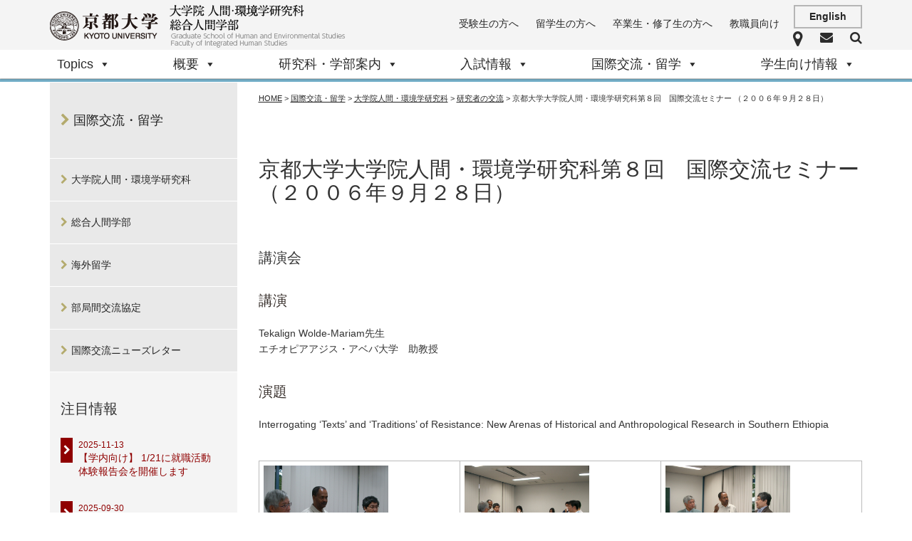

--- FILE ---
content_type: text/html; charset=UTF-8
request_url: https://www.h.kyoto-u.ac.jp/international/gr/researcher/2006_09_28/
body_size: 16092
content:
<!doctype html>
<html class="no-js" lang="">
  <head>
    <meta charset="utf-8">
    <meta http-equiv="X-UA-Compatible" content="IE=edge">
    <meta name="viewport" content="width=device-width, initial-scale=1">
        <title>京都大学大学院人間・環境学研究科第８回　国際交流セミナー （２００６年９月２８日） | 京都大学 大学院人間・環境学研究科 総合人間学部</title>
    <meta name='robots' content='max-image-preview:large' />
	<style>img:is([sizes="auto" i], [sizes^="auto," i]) { contain-intrinsic-size: 3000px 1500px }</style>
	<script type="text/javascript">
/* <![CDATA[ */
window._wpemojiSettings = {"baseUrl":"https:\/\/s.w.org\/images\/core\/emoji\/16.0.1\/72x72\/","ext":".png","svgUrl":"https:\/\/s.w.org\/images\/core\/emoji\/16.0.1\/svg\/","svgExt":".svg","source":{"concatemoji":"https:\/\/www.h.kyoto-u.ac.jp\/wp-includes\/js\/wp-emoji-release.min.js?ver=6.8.3"}};
/*! This file is auto-generated */
!function(s,n){var o,i,e;function c(e){try{var t={supportTests:e,timestamp:(new Date).valueOf()};sessionStorage.setItem(o,JSON.stringify(t))}catch(e){}}function p(e,t,n){e.clearRect(0,0,e.canvas.width,e.canvas.height),e.fillText(t,0,0);var t=new Uint32Array(e.getImageData(0,0,e.canvas.width,e.canvas.height).data),a=(e.clearRect(0,0,e.canvas.width,e.canvas.height),e.fillText(n,0,0),new Uint32Array(e.getImageData(0,0,e.canvas.width,e.canvas.height).data));return t.every(function(e,t){return e===a[t]})}function u(e,t){e.clearRect(0,0,e.canvas.width,e.canvas.height),e.fillText(t,0,0);for(var n=e.getImageData(16,16,1,1),a=0;a<n.data.length;a++)if(0!==n.data[a])return!1;return!0}function f(e,t,n,a){switch(t){case"flag":return n(e,"\ud83c\udff3\ufe0f\u200d\u26a7\ufe0f","\ud83c\udff3\ufe0f\u200b\u26a7\ufe0f")?!1:!n(e,"\ud83c\udde8\ud83c\uddf6","\ud83c\udde8\u200b\ud83c\uddf6")&&!n(e,"\ud83c\udff4\udb40\udc67\udb40\udc62\udb40\udc65\udb40\udc6e\udb40\udc67\udb40\udc7f","\ud83c\udff4\u200b\udb40\udc67\u200b\udb40\udc62\u200b\udb40\udc65\u200b\udb40\udc6e\u200b\udb40\udc67\u200b\udb40\udc7f");case"emoji":return!a(e,"\ud83e\udedf")}return!1}function g(e,t,n,a){var r="undefined"!=typeof WorkerGlobalScope&&self instanceof WorkerGlobalScope?new OffscreenCanvas(300,150):s.createElement("canvas"),o=r.getContext("2d",{willReadFrequently:!0}),i=(o.textBaseline="top",o.font="600 32px Arial",{});return e.forEach(function(e){i[e]=t(o,e,n,a)}),i}function t(e){var t=s.createElement("script");t.src=e,t.defer=!0,s.head.appendChild(t)}"undefined"!=typeof Promise&&(o="wpEmojiSettingsSupports",i=["flag","emoji"],n.supports={everything:!0,everythingExceptFlag:!0},e=new Promise(function(e){s.addEventListener("DOMContentLoaded",e,{once:!0})}),new Promise(function(t){var n=function(){try{var e=JSON.parse(sessionStorage.getItem(o));if("object"==typeof e&&"number"==typeof e.timestamp&&(new Date).valueOf()<e.timestamp+604800&&"object"==typeof e.supportTests)return e.supportTests}catch(e){}return null}();if(!n){if("undefined"!=typeof Worker&&"undefined"!=typeof OffscreenCanvas&&"undefined"!=typeof URL&&URL.createObjectURL&&"undefined"!=typeof Blob)try{var e="postMessage("+g.toString()+"("+[JSON.stringify(i),f.toString(),p.toString(),u.toString()].join(",")+"));",a=new Blob([e],{type:"text/javascript"}),r=new Worker(URL.createObjectURL(a),{name:"wpTestEmojiSupports"});return void(r.onmessage=function(e){c(n=e.data),r.terminate(),t(n)})}catch(e){}c(n=g(i,f,p,u))}t(n)}).then(function(e){for(var t in e)n.supports[t]=e[t],n.supports.everything=n.supports.everything&&n.supports[t],"flag"!==t&&(n.supports.everythingExceptFlag=n.supports.everythingExceptFlag&&n.supports[t]);n.supports.everythingExceptFlag=n.supports.everythingExceptFlag&&!n.supports.flag,n.DOMReady=!1,n.readyCallback=function(){n.DOMReady=!0}}).then(function(){return e}).then(function(){var e;n.supports.everything||(n.readyCallback(),(e=n.source||{}).concatemoji?t(e.concatemoji):e.wpemoji&&e.twemoji&&(t(e.twemoji),t(e.wpemoji)))}))}((window,document),window._wpemojiSettings);
/* ]]> */
</script>
<style id='wp-emoji-styles-inline-css' type='text/css'>

	img.wp-smiley, img.emoji {
		display: inline !important;
		border: none !important;
		box-shadow: none !important;
		height: 1em !important;
		width: 1em !important;
		margin: 0 0.07em !important;
		vertical-align: -0.1em !important;
		background: none !important;
		padding: 0 !important;
	}
</style>
<link rel='stylesheet' id='wp-block-library-css' href='https://www.h.kyoto-u.ac.jp/wp-includes/css/dist/block-library/style.min.css?ver=6.8.3' type='text/css' media='all' />
<style id='classic-theme-styles-inline-css' type='text/css'>
/*! This file is auto-generated */
.wp-block-button__link{color:#fff;background-color:#32373c;border-radius:9999px;box-shadow:none;text-decoration:none;padding:calc(.667em + 2px) calc(1.333em + 2px);font-size:1.125em}.wp-block-file__button{background:#32373c;color:#fff;text-decoration:none}
</style>
<style id='global-styles-inline-css' type='text/css'>
:root{--wp--preset--aspect-ratio--square: 1;--wp--preset--aspect-ratio--4-3: 4/3;--wp--preset--aspect-ratio--3-4: 3/4;--wp--preset--aspect-ratio--3-2: 3/2;--wp--preset--aspect-ratio--2-3: 2/3;--wp--preset--aspect-ratio--16-9: 16/9;--wp--preset--aspect-ratio--9-16: 9/16;--wp--preset--color--black: #000000;--wp--preset--color--cyan-bluish-gray: #abb8c3;--wp--preset--color--white: #ffffff;--wp--preset--color--pale-pink: #f78da7;--wp--preset--color--vivid-red: #cf2e2e;--wp--preset--color--luminous-vivid-orange: #ff6900;--wp--preset--color--luminous-vivid-amber: #fcb900;--wp--preset--color--light-green-cyan: #7bdcb5;--wp--preset--color--vivid-green-cyan: #00d084;--wp--preset--color--pale-cyan-blue: #8ed1fc;--wp--preset--color--vivid-cyan-blue: #0693e3;--wp--preset--color--vivid-purple: #9b51e0;--wp--preset--gradient--vivid-cyan-blue-to-vivid-purple: linear-gradient(135deg,rgba(6,147,227,1) 0%,rgb(155,81,224) 100%);--wp--preset--gradient--light-green-cyan-to-vivid-green-cyan: linear-gradient(135deg,rgb(122,220,180) 0%,rgb(0,208,130) 100%);--wp--preset--gradient--luminous-vivid-amber-to-luminous-vivid-orange: linear-gradient(135deg,rgba(252,185,0,1) 0%,rgba(255,105,0,1) 100%);--wp--preset--gradient--luminous-vivid-orange-to-vivid-red: linear-gradient(135deg,rgba(255,105,0,1) 0%,rgb(207,46,46) 100%);--wp--preset--gradient--very-light-gray-to-cyan-bluish-gray: linear-gradient(135deg,rgb(238,238,238) 0%,rgb(169,184,195) 100%);--wp--preset--gradient--cool-to-warm-spectrum: linear-gradient(135deg,rgb(74,234,220) 0%,rgb(151,120,209) 20%,rgb(207,42,186) 40%,rgb(238,44,130) 60%,rgb(251,105,98) 80%,rgb(254,248,76) 100%);--wp--preset--gradient--blush-light-purple: linear-gradient(135deg,rgb(255,206,236) 0%,rgb(152,150,240) 100%);--wp--preset--gradient--blush-bordeaux: linear-gradient(135deg,rgb(254,205,165) 0%,rgb(254,45,45) 50%,rgb(107,0,62) 100%);--wp--preset--gradient--luminous-dusk: linear-gradient(135deg,rgb(255,203,112) 0%,rgb(199,81,192) 50%,rgb(65,88,208) 100%);--wp--preset--gradient--pale-ocean: linear-gradient(135deg,rgb(255,245,203) 0%,rgb(182,227,212) 50%,rgb(51,167,181) 100%);--wp--preset--gradient--electric-grass: linear-gradient(135deg,rgb(202,248,128) 0%,rgb(113,206,126) 100%);--wp--preset--gradient--midnight: linear-gradient(135deg,rgb(2,3,129) 0%,rgb(40,116,252) 100%);--wp--preset--font-size--small: 13px;--wp--preset--font-size--medium: 20px;--wp--preset--font-size--large: 36px;--wp--preset--font-size--x-large: 42px;--wp--preset--spacing--20: 0.44rem;--wp--preset--spacing--30: 0.67rem;--wp--preset--spacing--40: 1rem;--wp--preset--spacing--50: 1.5rem;--wp--preset--spacing--60: 2.25rem;--wp--preset--spacing--70: 3.38rem;--wp--preset--spacing--80: 5.06rem;--wp--preset--shadow--natural: 6px 6px 9px rgba(0, 0, 0, 0.2);--wp--preset--shadow--deep: 12px 12px 50px rgba(0, 0, 0, 0.4);--wp--preset--shadow--sharp: 6px 6px 0px rgba(0, 0, 0, 0.2);--wp--preset--shadow--outlined: 6px 6px 0px -3px rgba(255, 255, 255, 1), 6px 6px rgba(0, 0, 0, 1);--wp--preset--shadow--crisp: 6px 6px 0px rgba(0, 0, 0, 1);}:where(.is-layout-flex){gap: 0.5em;}:where(.is-layout-grid){gap: 0.5em;}body .is-layout-flex{display: flex;}.is-layout-flex{flex-wrap: wrap;align-items: center;}.is-layout-flex > :is(*, div){margin: 0;}body .is-layout-grid{display: grid;}.is-layout-grid > :is(*, div){margin: 0;}:where(.wp-block-columns.is-layout-flex){gap: 2em;}:where(.wp-block-columns.is-layout-grid){gap: 2em;}:where(.wp-block-post-template.is-layout-flex){gap: 1.25em;}:where(.wp-block-post-template.is-layout-grid){gap: 1.25em;}.has-black-color{color: var(--wp--preset--color--black) !important;}.has-cyan-bluish-gray-color{color: var(--wp--preset--color--cyan-bluish-gray) !important;}.has-white-color{color: var(--wp--preset--color--white) !important;}.has-pale-pink-color{color: var(--wp--preset--color--pale-pink) !important;}.has-vivid-red-color{color: var(--wp--preset--color--vivid-red) !important;}.has-luminous-vivid-orange-color{color: var(--wp--preset--color--luminous-vivid-orange) !important;}.has-luminous-vivid-amber-color{color: var(--wp--preset--color--luminous-vivid-amber) !important;}.has-light-green-cyan-color{color: var(--wp--preset--color--light-green-cyan) !important;}.has-vivid-green-cyan-color{color: var(--wp--preset--color--vivid-green-cyan) !important;}.has-pale-cyan-blue-color{color: var(--wp--preset--color--pale-cyan-blue) !important;}.has-vivid-cyan-blue-color{color: var(--wp--preset--color--vivid-cyan-blue) !important;}.has-vivid-purple-color{color: var(--wp--preset--color--vivid-purple) !important;}.has-black-background-color{background-color: var(--wp--preset--color--black) !important;}.has-cyan-bluish-gray-background-color{background-color: var(--wp--preset--color--cyan-bluish-gray) !important;}.has-white-background-color{background-color: var(--wp--preset--color--white) !important;}.has-pale-pink-background-color{background-color: var(--wp--preset--color--pale-pink) !important;}.has-vivid-red-background-color{background-color: var(--wp--preset--color--vivid-red) !important;}.has-luminous-vivid-orange-background-color{background-color: var(--wp--preset--color--luminous-vivid-orange) !important;}.has-luminous-vivid-amber-background-color{background-color: var(--wp--preset--color--luminous-vivid-amber) !important;}.has-light-green-cyan-background-color{background-color: var(--wp--preset--color--light-green-cyan) !important;}.has-vivid-green-cyan-background-color{background-color: var(--wp--preset--color--vivid-green-cyan) !important;}.has-pale-cyan-blue-background-color{background-color: var(--wp--preset--color--pale-cyan-blue) !important;}.has-vivid-cyan-blue-background-color{background-color: var(--wp--preset--color--vivid-cyan-blue) !important;}.has-vivid-purple-background-color{background-color: var(--wp--preset--color--vivid-purple) !important;}.has-black-border-color{border-color: var(--wp--preset--color--black) !important;}.has-cyan-bluish-gray-border-color{border-color: var(--wp--preset--color--cyan-bluish-gray) !important;}.has-white-border-color{border-color: var(--wp--preset--color--white) !important;}.has-pale-pink-border-color{border-color: var(--wp--preset--color--pale-pink) !important;}.has-vivid-red-border-color{border-color: var(--wp--preset--color--vivid-red) !important;}.has-luminous-vivid-orange-border-color{border-color: var(--wp--preset--color--luminous-vivid-orange) !important;}.has-luminous-vivid-amber-border-color{border-color: var(--wp--preset--color--luminous-vivid-amber) !important;}.has-light-green-cyan-border-color{border-color: var(--wp--preset--color--light-green-cyan) !important;}.has-vivid-green-cyan-border-color{border-color: var(--wp--preset--color--vivid-green-cyan) !important;}.has-pale-cyan-blue-border-color{border-color: var(--wp--preset--color--pale-cyan-blue) !important;}.has-vivid-cyan-blue-border-color{border-color: var(--wp--preset--color--vivid-cyan-blue) !important;}.has-vivid-purple-border-color{border-color: var(--wp--preset--color--vivid-purple) !important;}.has-vivid-cyan-blue-to-vivid-purple-gradient-background{background: var(--wp--preset--gradient--vivid-cyan-blue-to-vivid-purple) !important;}.has-light-green-cyan-to-vivid-green-cyan-gradient-background{background: var(--wp--preset--gradient--light-green-cyan-to-vivid-green-cyan) !important;}.has-luminous-vivid-amber-to-luminous-vivid-orange-gradient-background{background: var(--wp--preset--gradient--luminous-vivid-amber-to-luminous-vivid-orange) !important;}.has-luminous-vivid-orange-to-vivid-red-gradient-background{background: var(--wp--preset--gradient--luminous-vivid-orange-to-vivid-red) !important;}.has-very-light-gray-to-cyan-bluish-gray-gradient-background{background: var(--wp--preset--gradient--very-light-gray-to-cyan-bluish-gray) !important;}.has-cool-to-warm-spectrum-gradient-background{background: var(--wp--preset--gradient--cool-to-warm-spectrum) !important;}.has-blush-light-purple-gradient-background{background: var(--wp--preset--gradient--blush-light-purple) !important;}.has-blush-bordeaux-gradient-background{background: var(--wp--preset--gradient--blush-bordeaux) !important;}.has-luminous-dusk-gradient-background{background: var(--wp--preset--gradient--luminous-dusk) !important;}.has-pale-ocean-gradient-background{background: var(--wp--preset--gradient--pale-ocean) !important;}.has-electric-grass-gradient-background{background: var(--wp--preset--gradient--electric-grass) !important;}.has-midnight-gradient-background{background: var(--wp--preset--gradient--midnight) !important;}.has-small-font-size{font-size: var(--wp--preset--font-size--small) !important;}.has-medium-font-size{font-size: var(--wp--preset--font-size--medium) !important;}.has-large-font-size{font-size: var(--wp--preset--font-size--large) !important;}.has-x-large-font-size{font-size: var(--wp--preset--font-size--x-large) !important;}
:where(.wp-block-post-template.is-layout-flex){gap: 1.25em;}:where(.wp-block-post-template.is-layout-grid){gap: 1.25em;}
:where(.wp-block-columns.is-layout-flex){gap: 2em;}:where(.wp-block-columns.is-layout-grid){gap: 2em;}
:root :where(.wp-block-pullquote){font-size: 1.5em;line-height: 1.6;}
</style>
<link rel='stylesheet' id='contact-form-7-css' href='https://www.h.kyoto-u.ac.jp/wp-content/plugins/contact-form-7/includes/css/styles.css?ver=6.1.4' type='text/css' media='all' />
<link rel='stylesheet' id='megamenu-css' href='https://www.h.kyoto-u.ac.jp/wp-content/uploads/maxmegamenu/style.css?ver=5c96ae' type='text/css' media='all' />
<link rel='stylesheet' id='dashicons-css' href='https://www.h.kyoto-u.ac.jp/wp-includes/css/dashicons.min.css?ver=6.8.3' type='text/css' media='all' />
<link rel='stylesheet' id='font-awesome-css' href='https://www.h.kyoto-u.ac.jp/wp-content/themes/ku-huen-theme/css/font-awesome.min.css?ver=6.8.3' type='text/css' media='all' />
<link rel='stylesheet' id='jquery-mmenu-all-css-css' href='https://www.h.kyoto-u.ac.jp/wp-content/themes/ku-huen-theme/css/jquery.mmenu.all.css?ver=6.8.3' type='text/css' media='all' />
<link rel='stylesheet' id='main-css-css' href='https://www.h.kyoto-u.ac.jp/wp-content/themes/ku-huen-theme/css/main.css?ver=6.8.3&#038;date=202403292200' type='text/css' media='all' />
<link rel='stylesheet' id='style-css' href='https://www.h.kyoto-u.ac.jp/wp-content/themes/ku-huen-theme/style.css?ver=20240527' type='text/css' media='all' />
<link rel='stylesheet' id='UserAccessManagerLoginForm-css' href='https://www.h.kyoto-u.ac.jp/wp-content/plugins/user-access-manager/assets/css/uamLoginForm.css?ver=2.2.25' type='text/css' media='screen' />
<link rel='stylesheet' id='wp-pagenavi-css' href='https://www.h.kyoto-u.ac.jp/wp-content/plugins/wp-pagenavi/pagenavi-css.css?ver=2.70' type='text/css' media='all' />
<script type="text/javascript" src="https://www.h.kyoto-u.ac.jp/wp-content/themes/ku-huen-theme/bower_components/modernizr/modernizr.js?ver=6.8.3" id="modernizr-js"></script>
<script type="text/javascript" src="https://www.h.kyoto-u.ac.jp/wp-includes/js/jquery/jquery.min.js?ver=3.7.1" id="jquery-core-js"></script>
<script type="text/javascript" src="https://www.h.kyoto-u.ac.jp/wp-includes/js/jquery/jquery-migrate.min.js?ver=3.4.1" id="jquery-migrate-js"></script>
<link rel="https://api.w.org/" href="https://www.h.kyoto-u.ac.jp/wp-json/" /><link rel="alternate" title="JSON" type="application/json" href="https://www.h.kyoto-u.ac.jp/wp-json/wp/v2/pages/942" /><link rel="EditURI" type="application/rsd+xml" title="RSD" href="https://www.h.kyoto-u.ac.jp/xmlrpc.php?rsd" />
<meta name="generator" content="WordPress 6.8.3" />
<link rel="canonical" href="https://www.h.kyoto-u.ac.jp/international/gr/researcher/2006_09_28/" />
<link rel='shortlink' href='https://www.h.kyoto-u.ac.jp/?p=942' />
<link rel="alternate" title="oEmbed (JSON)" type="application/json+oembed" href="https://www.h.kyoto-u.ac.jp/wp-json/oembed/1.0/embed?url=https%3A%2F%2Fwww.h.kyoto-u.ac.jp%2Finternational%2Fgr%2Fresearcher%2F2006_09_28%2F" />
<link rel="alternate" title="oEmbed (XML)" type="text/xml+oembed" href="https://www.h.kyoto-u.ac.jp/wp-json/oembed/1.0/embed?url=https%3A%2F%2Fwww.h.kyoto-u.ac.jp%2Finternational%2Fgr%2Fresearcher%2F2006_09_28%2F&#038;format=xml" />
<style type="text/css">.recentcomments a{display:inline !important;padding:0 !important;margin:0 !important;}</style><style type="text/css">/** Mega Menu CSS: fs **/</style>
    <link rel="icon" href="https://www.h.kyoto-u.ac.jp/wp-content/themes/ku-huen-theme/favicon.ico" type="image/vnd.microsoft.icon">

<script>
  (function(i,s,o,g,r,a,m){i['GoogleAnalyticsObject']=r;i[r]=i[r]||function(){
  (i[r].q=i[r].q||[]).push(arguments)},i[r].l=1*new Date();a=s.createElement(o),
  m=s.getElementsByTagName(o)[0];a.async=1;a.src=g;m.parentNode.insertBefore(a,m)
  })(window,document,'script','https://www.google-analytics.com/analytics.js','ga');

  ga('create', 'UA-76696203-1', 'auto');
  ga('send', 'pageview');

</script>
<!-- Google tag (gtag.js) -->
<script async src="https://www.googletagmanager.com/gtag/js?id=G-V4EY8G3587"></script>
<script>
  window.dataLayer = window.dataLayer || [];
  function gtag(){dataLayer.push(arguments);}
  gtag('js', new Date());

  gtag('config', 'G-V4EY8G3587');
</script>
  </head>
  <body class="wp-singular page-template-default page page-id-942 page-child parent-pageid-885 wp-theme-ku-huen-theme mega-menu-primary-eng mega-menu-primary">
  <div id="fb-root"></div>
<script>(function(d, s, id) {
  var js, fjs = d.getElementsByTagName(s)[0];
  if (d.getElementById(id)) return;
  js = d.createElement(s); js.id = id;
  js.src = "//connect.facebook.net/ja_JP/sdk.js#xfbml=1&version=v2.5&appId=1518225681803186";
  fjs.parentNode.insertBefore(js, fjs);
}(document, 'script', 'facebook-jssdk'));</script>
    <!--[if lt IE 10]>
      <p class="browserupgrade">You are using an <strong>outdated</strong> browser. Please <a href="http://browsehappy.com/">upgrade your browser</a> to improve your experience.</p>
    <![endif]-->

    <div id="search-wrap" class="search-wrap">
      <div class="container">
        <div class="row">
          <div class="col-xs-12">
            
            <form action="https://www.h.kyoto-u.ac.jp/" method="GET" class="h-search-form">
  <div class="form-group">
    <input type="search" name="s" class="form-control" placeholder="Search..." value="" required>
    <button type="submit"><i class="fa fa-search"></i></button>
    
  </div>
</form>
          </div>
        </div>
        <!-- /.row -->
      </div>
      <!-- /.container -->
    </div>
    <!-- /.search-wrap -->
    <div class="site-header">


      <div class="container">
        <div class="row">
          <div class="col-xs-8 col-md-5">
            
            <a href="https://www.h.kyoto-u.ac.jp/" class="site-logo">
              <img src="https://www.h.kyoto-u.ac.jp/wp-content/themes/ku-huen-theme/images/logo/logo-a.png" alt="Logo">
              <img src="https://www.h.kyoto-u.ac.jp/wp-content/themes/ku-huen-theme/images/logo/logo-b.png" alt="Logo">
            </a>

          </div>
          <div class="col-xs-4 col-md-7">
            
            <div class="header-right">

              <ul id="menu-%e5%88%a9%e7%94%a8%e8%80%85%e5%88%a5%e3%83%a1%e3%83%8b%e3%83%a5%e3%83%bc" class="header-top-nav"><li id="menu-item-2774" class="menu-item menu-item-type-post_type menu-item-object-page menu-item-2774"><a href="https://www.h.kyoto-u.ac.jp/for-applicant/">受験生の方へ</a></li>
<li id="menu-item-2773" class="menu-item menu-item-type-post_type menu-item-object-page menu-item-2773"><a href="https://www.h.kyoto-u.ac.jp/for-international/">留学生の方へ</a></li>
<li id="menu-item-2772" class="menu-item menu-item-type-post_type menu-item-object-page menu-item-2772"><a href="https://www.h.kyoto-u.ac.jp/for-alumni/">卒業生・修了生の方へ</a></li>
<li id="menu-item-2771" class="menu-item menu-item-type-post_type menu-item-object-page menu-item-2771"><a href="https://www.h.kyoto-u.ac.jp/for-staff/">教職員向け</a></li>
</ul><a href="/en/" class="btn">English</a>

              <a href="#offcanvas-menu" id="offcanvas-trigger"><i class="fa fa-bars"></i></a>

              <div class="icon-group">

                <a href="https://www.h.kyoto-u.ac.jp/access"><i class="fa fa-map-marker"></i><span>アクセス・キャンパスマップ</span></a>
                <a href="https://www.h.kyoto-u.ac.jp/inquiry"><i class="fa fa-envelope"></i><span>お問い合わせ</span></a>
                <a href="#" id="trigger-sf"><i class="fa fa-search"></i><span>サイト内検索</span></a>
                
              </div>
              <!-- /.icon-group -->

            </div>



          </div>
        </div>
        <!-- /.row -->

      </div>
      <!-- /.container -->

      <div class="site-nav">
        
          <div class="container">

          <div id="mega-menu-wrap-primary" class="mega-menu-wrap"><div class="mega-menu-toggle"><div class="mega-toggle-blocks-left"></div><div class="mega-toggle-blocks-center"></div><div class="mega-toggle-blocks-right"><div class='mega-toggle-block mega-menu-toggle-animated-block mega-toggle-block-0' id='mega-toggle-block-0'><button aria-label="Toggle Menu" class="mega-toggle-animated mega-toggle-animated-slider" type="button" aria-expanded="false">
                  <span class="mega-toggle-animated-box">
                    <span class="mega-toggle-animated-inner"></span>
                  </span>
                </button></div></div></div><ul id="mega-menu-primary" class="mega-menu max-mega-menu mega-menu-horizontal mega-no-js" data-event="hover_intent" data-effect="disabled" data-effect-speed="200" data-effect-mobile="disabled" data-effect-speed-mobile="0" data-mobile-force-width="false" data-second-click="go" data-document-click="collapse" data-vertical-behaviour="standard" data-breakpoint="600" data-unbind="true" data-mobile-state="collapse_all" data-mobile-direction="vertical" data-hover-intent-timeout="300" data-hover-intent-interval="100"><li class="mega-menu-item mega-menu-item-type-taxonomy mega-menu-item-object-category mega-menu-item-has-children mega-align-bottom-left mega-menu-flyout mega-menu-item-2042" id="mega-menu-item-2042"><a class="mega-menu-link" href="https://www.h.kyoto-u.ac.jp/topics/" aria-expanded="false" tabindex="0">Topics<span class="mega-indicator" aria-hidden="true"></span></a>
<ul class="mega-sub-menu">
<li class="mega-menu-item mega-menu-item-type-taxonomy mega-menu-item-object-category mega-menu-item-3275" id="mega-menu-item-3275"><a class="mega-menu-link" href="https://www.h.kyoto-u.ac.jp/topics/event/">イベント</a></li><li class="mega-menu-item mega-menu-item-type-taxonomy mega-menu-item-object-category mega-menu-item-3277" id="mega-menu-item-3277"><a class="mega-menu-link" href="https://www.h.kyoto-u.ac.jp/topics/prize/">受賞表彰</a></li><li class="mega-menu-item mega-menu-item-type-taxonomy mega-menu-item-object-category mega-menu-item-3276" id="mega-menu-item-3276"><a class="mega-menu-link" href="https://www.h.kyoto-u.ac.jp/topics/entrance_exam/">入試情報</a></li><li class="mega-menu-item mega-menu-item-type-taxonomy mega-menu-item-object-category mega-menu-item-3278" id="mega-menu-item-3278"><a class="mega-menu-link" href="https://www.h.kyoto-u.ac.jp/topics/info/">お知らせ</a></li><li class="mega-menu-item mega-menu-item-type-taxonomy mega-menu-item-object-category mega-menu-item-9004" id="mega-menu-item-9004"><a class="mega-menu-link" href="https://www.h.kyoto-u.ac.jp/internal_topic/">学内向けTopics</a></li></ul>
</li><li class="mega-menu-item mega-menu-item-type-post_type mega-menu-item-object-page mega-menu-item-has-children mega-align-bottom-left mega-menu-flyout mega-menu-item-2043" id="mega-menu-item-2043"><a class="mega-menu-link" href="https://www.h.kyoto-u.ac.jp/about/" aria-expanded="false" tabindex="0">概要<span class="mega-indicator" aria-hidden="true"></span></a>
<ul class="mega-sub-menu">
<li class="mega-menu-item mega-menu-item-type-post_type mega-menu-item-object-page mega-menu-item-3917" id="mega-menu-item-3917"><a class="mega-menu-link" href="https://www.h.kyoto-u.ac.jp/about/greeting/">研究科長・学部長挨拶</a></li><li class="mega-menu-item mega-menu-item-type-post_type mega-menu-item-object-page mega-menu-item-3918" id="mega-menu-item-3918"><a class="mega-menu-link" href="https://www.h.kyoto-u.ac.jp/about/history/">沿革</a></li><li class="mega-menu-item mega-menu-item-type-post_type mega-menu-item-object-page mega-menu-item-has-children mega-menu-item-3922" id="mega-menu-item-3922"><a class="mega-menu-link" href="https://www.h.kyoto-u.ac.jp/about/gr/" aria-expanded="false">研究科<span class="mega-indicator" aria-hidden="true"></span></a>
	<ul class="mega-sub-menu">
<li class="mega-menu-item mega-menu-item-type-post_type mega-menu-item-object-page mega-menu-item-5902" id="mega-menu-item-5902"><a class="mega-menu-link" href="https://www.h.kyoto-u.ac.jp/about/gr/mission/">教育研究上の目的</a></li><li class="mega-menu-item mega-menu-item-type-post_type mega-menu-item-object-page mega-menu-item-5903" id="mega-menu-item-5903"><a class="mega-menu-link" href="https://www.h.kyoto-u.ac.jp/about/gr/policy/">教育の方針</a></li><li class="mega-menu-item mega-menu-item-type-post_type mega-menu-item-object-page mega-menu-item-6433" id="mega-menu-item-6433"><a class="mega-menu-link" href="https://www.h.kyoto-u.ac.jp/about/gr/curriculum/">カリキュラム体系</a></li>	</ul>
</li><li class="mega-menu-item mega-menu-item-type-post_type mega-menu-item-object-page mega-menu-item-has-children mega-menu-item-3925" id="mega-menu-item-3925"><a class="mega-menu-link" href="https://www.h.kyoto-u.ac.jp/about/ug/" aria-expanded="false">学部<span class="mega-indicator" aria-hidden="true"></span></a>
	<ul class="mega-sub-menu">
<li class="mega-menu-item mega-menu-item-type-post_type mega-menu-item-object-page mega-menu-item-5904" id="mega-menu-item-5904"><a class="mega-menu-link" href="https://www.h.kyoto-u.ac.jp/about/ug/mission/">教育研究上の目的</a></li><li class="mega-menu-item mega-menu-item-type-post_type mega-menu-item-object-page mega-menu-item-5905" id="mega-menu-item-5905"><a class="mega-menu-link" href="https://www.h.kyoto-u.ac.jp/about/ug/policy/">教育の方針</a></li><li class="mega-menu-item mega-menu-item-type-post_type mega-menu-item-object-page mega-menu-item-5907" id="mega-menu-item-5907"><a class="mega-menu-link" href="https://www.h.kyoto-u.ac.jp/about/ug/curriculum/">カリキュラム体系</a></li><li class="mega-menu-item mega-menu-item-type-post_type mega-menu-item-object-page mega-menu-item-5908" id="mega-menu-item-5908"><a class="mega-menu-link" href="https://www.h.kyoto-u.ac.jp/about/ug/course/">入学から卒業まで</a></li>	</ul>
</li></ul>
</li><li class="mega-menu-item mega-menu-item-type-post_type mega-menu-item-object-page mega-menu-item-has-children mega-align-bottom-left mega-menu-flyout mega-menu-item-2044" id="mega-menu-item-2044"><a class="mega-menu-link" href="https://www.h.kyoto-u.ac.jp/academic/" aria-expanded="false" tabindex="0">研究科・学部案内<span class="mega-indicator" aria-hidden="true"></span></a>
<ul class="mega-sub-menu">
<li class="mega-menu-item mega-menu-item-type-post_type mega-menu-item-object-page mega-menu-item-has-children mega-menu-item-3927" id="mega-menu-item-3927"><a class="mega-menu-link" href="https://www.h.kyoto-u.ac.jp/academic/faculty/" aria-expanded="false">教員紹介<span class="mega-indicator" aria-hidden="true"></span></a>
	<ul class="mega-sub-menu">
<li class="mega-menu-item mega-menu-item-type-post_type mega-menu-item-object-page mega-menu-item-27473" id="mega-menu-item-27473"><a class="mega-menu-link" href="https://www.h.kyoto-u.ac.jp/academic/faculty/">教員一覧</a></li><li class="mega-menu-item mega-menu-item-type-post_type mega-menu-item-object-page mega-menu-item-27471" id="mega-menu-item-27471"><a class="mega-menu-link" href="https://www.h.kyoto-u.ac.jp/academic/faculty/last_update/">更新情報</a></li><li class="mega-menu-item mega-menu-item-type-post_type mega-menu-item-object-page mega-menu-item-5911" id="mega-menu-item-5911"><a class="mega-menu-link" href="https://www.h.kyoto-u.ac.jp/academic/faculty/name/">氏名索引</a></li><li class="mega-menu-item mega-menu-item-type-post_type mega-menu-item-object-page mega-menu-item-5912" id="mega-menu-item-5912"><a class="mega-menu-link" href="https://www.h.kyoto-u.ac.jp/academic/faculty/research_category/">研究分野索引</a></li>	</ul>
</li><li class="mega-menu-item mega-menu-item-type-post_type mega-menu-item-object-page mega-menu-item-has-children mega-menu-item-27455" id="mega-menu-item-27455"><a class="mega-menu-link" href="https://www.h.kyoto-u.ac.jp/academic/organization/" aria-expanded="false">研究科・学部の構成<span class="mega-indicator" aria-hidden="true"></span></a>
	<ul class="mega-sub-menu">
<li class="mega-menu-item mega-menu-item-type-post_type mega-menu-item-object-page mega-menu-item-27457" id="mega-menu-item-27457"><a class="mega-menu-link" href="https://www.h.kyoto-u.ac.jp/academic/organization/division001/">数理・情報科学講座</a></li><li class="mega-menu-item mega-menu-item-type-post_type mega-menu-item-object-page mega-menu-item-27469" id="mega-menu-item-27469"><a class="mega-menu-link" href="https://www.h.kyoto-u.ac.jp/academic/organization/division002/">人間・社会・思想講座</a></li><li class="mega-menu-item mega-menu-item-type-post_type mega-menu-item-object-page mega-menu-item-27470" id="mega-menu-item-27470"><a class="mega-menu-link" href="https://www.h.kyoto-u.ac.jp/academic/organization/division003/">芸術文化講座</a></li><li class="mega-menu-item mega-menu-item-type-post_type mega-menu-item-object-page mega-menu-item-27466" id="mega-menu-item-27466"><a class="mega-menu-link" href="https://www.h.kyoto-u.ac.jp/academic/organization/division004/">認知・行動・健康科学講座</a></li><li class="mega-menu-item mega-menu-item-type-post_type mega-menu-item-object-page mega-menu-item-27465" id="mega-menu-item-27465"><a class="mega-menu-link" href="https://www.h.kyoto-u.ac.jp/academic/organization/division005/">言語科学講座</a></li><li class="mega-menu-item mega-menu-item-type-post_type mega-menu-item-object-page mega-menu-item-27464" id="mega-menu-item-27464"><a class="mega-menu-link" href="https://www.h.kyoto-u.ac.jp/academic/organization/division006/">東アジア文明講座</a></li><li class="mega-menu-item mega-menu-item-type-post_type mega-menu-item-object-page mega-menu-item-27463" id="mega-menu-item-27463"><a class="mega-menu-link" href="https://www.h.kyoto-u.ac.jp/academic/organization/division007/">共生世界講座</a></li><li class="mega-menu-item mega-menu-item-type-post_type mega-menu-item-object-page mega-menu-item-27462" id="mega-menu-item-27462"><a class="mega-menu-link" href="https://www.h.kyoto-u.ac.jp/academic/organization/division008/">文化・地域環境講座</a></li><li class="mega-menu-item mega-menu-item-type-post_type mega-menu-item-object-page mega-menu-item-27461" id="mega-menu-item-27461"><a class="mega-menu-link" href="https://www.h.kyoto-u.ac.jp/academic/organization/division009/">物質科学講座</a></li><li class="mega-menu-item mega-menu-item-type-post_type mega-menu-item-object-page mega-menu-item-27460" id="mega-menu-item-27460"><a class="mega-menu-link" href="https://www.h.kyoto-u.ac.jp/academic/organization/division010/">地球・生命環境講座</a></li><li class="mega-menu-item mega-menu-item-type-post_type mega-menu-item-object-page mega-menu-item-29680" id="mega-menu-item-29680"><a class="mega-menu-link" href="https://www.h.kyoto-u.ac.jp/academic/organization/center/">学術越境センター</a></li>	</ul>
</li><li class="mega-menu-item mega-menu-item-type-post_type mega-menu-item-object-page mega-menu-item-has-children mega-menu-item-21743" id="mega-menu-item-21743"><a class="mega-menu-link" href="https://www.h.kyoto-u.ac.jp/academic/young_researcher/" aria-expanded="false">若手研究者育成<span class="mega-indicator" aria-hidden="true"></span></a>
	<ul class="mega-sub-menu">
<li class="mega-menu-item mega-menu-item-type-post_type mega-menu-item-object-page mega-menu-item-21744" id="mega-menu-item-21744"><a class="mega-menu-link" href="https://www.h.kyoto-u.ac.jp/academic/young_researcher/publishing_grant/">若手研究者出版助成</a></li><li class="mega-menu-item mega-menu-item-type-post_type mega-menu-item-object-page mega-menu-item-22036" id="mega-menu-item-22036"><a class="mega-menu-link" href="https://www.h.kyoto-u.ac.jp/academic/young_researcher/collaborative_researcher/">人文学連携研究者</a></li>	</ul>
</li><li class="mega-menu-item mega-menu-item-type-post_type mega-menu-item-object-page mega-menu-item-has-children mega-menu-item-3956" id="mega-menu-item-3956"><a class="mega-menu-link" href="https://www.h.kyoto-u.ac.jp/academic/social_action/" aria-expanded="false">社会貢献<span class="mega-indicator" aria-hidden="true"></span></a>
	<ul class="mega-sub-menu">
<li class="mega-menu-item mega-menu-item-type-post_type mega-menu-item-object-page mega-menu-item-8665" id="mega-menu-item-8665"><a class="mega-menu-link" href="https://www.h.kyoto-u.ac.jp/academic/social_action/delivery_visit/">出張講義・訪問受入</a></li>	</ul>
</li><li class="mega-menu-item mega-menu-item-type-post_type mega-menu-item-object-page mega-menu-item-26059" id="mega-menu-item-26059"><a class="mega-menu-link" href="https://www.h.kyoto-u.ac.jp/academic/gender_equality/">男女共同参画実現の取組</a></li><li class="mega-menu-item mega-menu-item-type-post_type mega-menu-item-object-page mega-menu-item-has-children mega-menu-item-3957" id="mega-menu-item-3957"><a class="mega-menu-link" href="https://www.h.kyoto-u.ac.jp/academic/publication/" aria-expanded="false">刊行物<span class="mega-indicator" aria-hidden="true"></span></a>
	<ul class="mega-sub-menu">
<li class="mega-menu-item mega-menu-item-type-post_type mega-menu-item-object-page mega-menu-item-5924" id="mega-menu-item-5924"><a class="mega-menu-link" href="https://www.h.kyoto-u.ac.jp/academic/publication/ug_pamphlet/">学部パンフレット</a></li><li class="mega-menu-item mega-menu-item-type-post_type mega-menu-item-object-page mega-menu-item-16099" id="mega-menu-item-16099"><a class="mega-menu-link" href="https://www.h.kyoto-u.ac.jp/academic/publication/gr_pamphlet/">大学院 人間・環境学研究科パンフレット</a></li><li class="mega-menu-item mega-menu-item-type-post_type mega-menu-item-object-page mega-menu-item-5925" id="mega-menu-item-5925"><a class="mega-menu-link" href="https://www.h.kyoto-u.ac.jp/academic/publication/soujin_jinkan_forum/">総人・人環フォーラム</a></li><li class="mega-menu-item mega-menu-item-type-post_type mega-menu-item-object-page mega-menu-item-5926" id="mega-menu-item-5926"><a class="mega-menu-link" href="https://www.h.kyoto-u.ac.jp/academic/publication/ug_brochure/">総人・人環広報</a></li><li class="mega-menu-item mega-menu-item-type-post_type mega-menu-item-object-page mega-menu-item-5927" id="mega-menu-item-5927"><a class="mega-menu-link" href="https://www.h.kyoto-u.ac.jp/academic/publication/gr_bulletin/">紀要「人間・環境学」</a></li>	</ul>
</li><li class="mega-menu-item mega-menu-item-type-post_type mega-menu-item-object-page mega-menu-item-has-children mega-menu-item-3958" id="mega-menu-item-3958"><a class="mega-menu-link" href="https://www.h.kyoto-u.ac.jp/academic/event/" aria-expanded="false">行事<span class="mega-indicator" aria-hidden="true"></span></a>
	<ul class="mega-sub-menu">
<li class="mega-menu-item mega-menu-item-type-post_type mega-menu-item-object-page mega-menu-item-28903" id="mega-menu-item-28903"><a class="mega-menu-link" href="https://www.h.kyoto-u.ac.jp/academic/event/jinkan_forum/">人間・環境学フォーラム</a></li><li class="mega-menu-item mega-menu-item-type-post_type mega-menu-item-object-page mega-menu-item-5929" id="mega-menu-item-5929"><a class="mega-menu-link" href="https://www.h.kyoto-u.ac.jp/academic/event/open_course/">公開講座</a></li>	</ul>
</li><li class="mega-menu-item mega-menu-item-type-post_type mega-menu-item-object-page mega-menu-item-has-children mega-menu-item-29508" id="mega-menu-item-29508"><a class="mega-menu-link" href="https://www.h.kyoto-u.ac.jp/academic/experience/" aria-expanded="false">総人・人環での学び<span class="mega-indicator" aria-hidden="true"></span></a>
	<ul class="mega-sub-menu">
<li class="mega-menu-item mega-menu-item-type-post_type mega-menu-item-object-page mega-menu-item-3959" id="mega-menu-item-3959"><a class="mega-menu-link" href="https://www.h.kyoto-u.ac.jp/academic/experience/campuslife/">キャンパスライフ</a></li>	</ul>
</li><li class="mega-menu-item mega-menu-item-type-post_type mega-menu-item-object-page mega-menu-item-has-children mega-menu-item-3960" id="mega-menu-item-3960"><a class="mega-menu-link" href="https://www.h.kyoto-u.ac.jp/academic/data/" aria-expanded="false">資料・データ<span class="mega-indicator" aria-hidden="true"></span></a>
	<ul class="mega-sub-menu">
<li class="mega-menu-item mega-menu-item-type-post_type mega-menu-item-object-page mega-menu-item-10093" id="mega-menu-item-10093"><a class="mega-menu-link" href="https://www.h.kyoto-u.ac.jp/academic/data/prize_award/">受賞・表彰</a></li>	</ul>
</li></ul>
</li><li class="mega-menu-item mega-menu-item-type-post_type mega-menu-item-object-page mega-menu-item-has-children mega-align-bottom-left mega-menu-flyout mega-menu-item-2045" id="mega-menu-item-2045"><a class="mega-menu-link" href="https://www.h.kyoto-u.ac.jp/entrance_exam/" aria-expanded="false" tabindex="0">入試情報<span class="mega-indicator" aria-hidden="true"></span></a>
<ul class="mega-sub-menu">
<li class="mega-menu-item mega-menu-item-type-post_type mega-menu-item-object-page mega-menu-item-has-children mega-menu-item-3962" id="mega-menu-item-3962"><a class="mega-menu-link" href="https://www.h.kyoto-u.ac.jp/entrance_exam/gr/" aria-expanded="false">研究科<span class="mega-indicator" aria-hidden="true"></span></a>
	<ul class="mega-sub-menu">
<li class="mega-menu-item mega-menu-item-type-post_type mega-menu-item-object-page mega-menu-item-5876" id="mega-menu-item-5876"><a class="mega-menu-link" href="https://www.h.kyoto-u.ac.jp/entrance_exam/gr/application/">募集要項</a></li><li class="mega-menu-item mega-menu-item-type-post_type mega-menu-item-object-page mega-menu-item-5877" id="mega-menu-item-5877"><a class="mega-menu-link" href="https://www.h.kyoto-u.ac.jp/entrance_exam/gr/pr/">入試説明会</a></li><li class="mega-menu-item mega-menu-item-type-post_type mega-menu-item-object-page mega-menu-item-5879" id="mega-menu-item-5879"><a class="mega-menu-link" href="https://www.h.kyoto-u.ac.jp/entrance_exam/gr/example/">過去の修士課程入試問題</a></li><li class="mega-menu-item mega-menu-item-type-post_type mega-menu-item-object-page mega-menu-item-5878" id="mega-menu-item-5878"><a class="mega-menu-link" href="https://www.h.kyoto-u.ac.jp/entrance_exam/gr/contact/">問い合わせ先</a></li>	</ul>
</li><li class="mega-menu-item mega-menu-item-type-post_type mega-menu-item-object-page mega-menu-item-has-children mega-menu-item-3961" id="mega-menu-item-3961"><a class="mega-menu-link" href="https://www.h.kyoto-u.ac.jp/entrance_exam/ug/" aria-expanded="false">学部<span class="mega-indicator" aria-hidden="true"></span></a>
	<ul class="mega-sub-menu">
<li class="mega-menu-item mega-menu-item-type-post_type mega-menu-item-object-page mega-menu-item-5875" id="mega-menu-item-5875"><a class="mega-menu-link" href="https://www.h.kyoto-u.ac.jp/entrance_exam/ug/application/">募集要項等の請求方法</a></li>	</ul>
</li></ul>
</li><li class="mega-menu-item mega-menu-item-type-post_type mega-menu-item-object-page mega-current-page-ancestor mega-menu-item-has-children mega-align-bottom-left mega-menu-flyout mega-menu-item-2046" id="mega-menu-item-2046"><a class="mega-menu-link" href="https://www.h.kyoto-u.ac.jp/international/" aria-expanded="false" tabindex="0">国際交流・留学<span class="mega-indicator" aria-hidden="true"></span></a>
<ul class="mega-sub-menu">
<li class="mega-menu-item mega-menu-item-type-post_type mega-menu-item-object-page mega-current-page-ancestor mega-menu-item-has-children mega-menu-item-3964" id="mega-menu-item-3964"><a class="mega-menu-link" href="https://www.h.kyoto-u.ac.jp/international/gr/" aria-expanded="false">研究科<span class="mega-indicator" aria-hidden="true"></span></a>
	<ul class="mega-sub-menu">
<li class="mega-menu-item mega-menu-item-type-post_type mega-menu-item-object-page mega-current-page-ancestor mega-menu-item-5899" id="mega-menu-item-5899"><a class="mega-menu-link" href="https://www.h.kyoto-u.ac.jp/international/gr/researcher/">研究者の交流</a></li><li class="mega-menu-item mega-menu-item-type-post_type mega-menu-item-object-page mega-menu-item-5901" id="mega-menu-item-5901"><a class="mega-menu-link" href="https://www.h.kyoto-u.ac.jp/international/gr/student/">留学生</a></li><li class="mega-menu-item mega-menu-item-type-post_type mega-menu-item-object-page mega-menu-item-5900" id="mega-menu-item-5900"><a class="mega-menu-link" href="https://www.h.kyoto-u.ac.jp/international/gr/applicant/">留学生（入学志願者へ）</a></li>	</ul>
</li><li class="mega-menu-item mega-menu-item-type-post_type mega-menu-item-object-page mega-menu-item-3965" id="mega-menu-item-3965"><a class="mega-menu-link" href="https://www.h.kyoto-u.ac.jp/international/ug/">学部</a></li><li class="mega-menu-item mega-menu-item-type-post_type mega-menu-item-object-page mega-menu-item-6657" id="mega-menu-item-6657"><a class="mega-menu-link" href="https://www.h.kyoto-u.ac.jp/international/study_abroard/">海外留学</a></li><li class="mega-menu-item mega-menu-item-type-post_type mega-menu-item-object-page mega-menu-item-6666" id="mega-menu-item-6666"><a class="mega-menu-link" href="https://www.h.kyoto-u.ac.jp/international/agreement/">部局間交流協定</a></li><li class="mega-menu-item mega-menu-item-type-post_type mega-menu-item-object-page mega-menu-item-6689" id="mega-menu-item-6689"><a class="mega-menu-link" href="https://www.h.kyoto-u.ac.jp/international/newsletter/">国際交流ニューズレター</a></li><li class="mega-menu-item mega-menu-item-type-custom mega-menu-item-object-custom mega-menu-item-6580" id="mega-menu-item-6580"><a class="mega-menu-link" href="/international/#international_topics">国際交流・留学トピックス</a></li></ul>
</li><li class="mega-menu-item mega-menu-item-type-post_type mega-menu-item-object-page mega-menu-item-has-children mega-align-bottom-left mega-menu-flyout mega-menu-item-2779" id="mega-menu-item-2779"><a class="mega-menu-link" href="https://www.h.kyoto-u.ac.jp/student/" aria-expanded="false" tabindex="0">学生向け情報<span class="mega-indicator" aria-hidden="true"></span></a>
<ul class="mega-sub-menu">
<li class="mega-menu-item mega-menu-item-type-post_type mega-menu-item-object-page mega-menu-item-has-children mega-menu-item-3966" id="mega-menu-item-3966"><a class="mega-menu-link" href="https://www.h.kyoto-u.ac.jp/student/gr/" aria-expanded="false">研究科<span class="mega-indicator" aria-hidden="true"></span></a>
	<ul class="mega-sub-menu">
<li class="mega-menu-item mega-menu-item-type-post_type mega-menu-item-object-page mega-menu-item-5880" id="mega-menu-item-5880"><a class="mega-menu-link" href="https://www.h.kyoto-u.ac.jp/student/gr/student/">在学生へのお知らせ</a></li><li class="mega-menu-item mega-menu-item-type-post_type mega-menu-item-object-page mega-menu-item-5885" id="mega-menu-item-5885"><a class="mega-menu-link" href="https://www.h.kyoto-u.ac.jp/student/gr/alumni/">修了生へのお知らせ</a></li><li class="mega-menu-item mega-menu-item-type-post_type mega-menu-item-object-page mega-menu-item-8423" id="mega-menu-item-8423"><a class="mega-menu-link" href="https://www.h.kyoto-u.ac.jp/student/gr/incoming_freshmen/">新入生へのお知らせ</a></li><li class="mega-menu-item mega-menu-item-type-post_type mega-menu-item-object-page mega-menu-item-5884" id="mega-menu-item-5884"><a class="mega-menu-link" href="https://www.h.kyoto-u.ac.jp/student/gr/data/">研究科を知る</a></li><li class="mega-menu-item mega-menu-item-type-post_type mega-menu-item-object-page mega-menu-item-5882" id="mega-menu-item-5882"><a class="mega-menu-link" href="https://www.h.kyoto-u.ac.jp/student/gr/procedure/">諸手続き</a></li>	</ul>
</li><li class="mega-menu-item mega-menu-item-type-post_type mega-menu-item-object-page mega-menu-item-has-children mega-menu-item-3967" id="mega-menu-item-3967"><a class="mega-menu-link" href="https://www.h.kyoto-u.ac.jp/student/ug/" aria-expanded="false">学部<span class="mega-indicator" aria-hidden="true"></span></a>
	<ul class="mega-sub-menu">
<li class="mega-menu-item mega-menu-item-type-post_type mega-menu-item-object-page mega-menu-item-5881" id="mega-menu-item-5881"><a class="mega-menu-link" href="https://www.h.kyoto-u.ac.jp/student/ug/student/">在学生へのお知らせ</a></li><li class="mega-menu-item mega-menu-item-type-post_type mega-menu-item-object-page mega-menu-item-5886" id="mega-menu-item-5886"><a class="mega-menu-link" href="https://www.h.kyoto-u.ac.jp/student/ug/alumni/">卒業生へのお知らせ</a></li><li class="mega-menu-item mega-menu-item-type-post_type mega-menu-item-object-page mega-menu-item-5883" id="mega-menu-item-5883"><a class="mega-menu-link" href="https://www.h.kyoto-u.ac.jp/student/ug/data/">学部を知る</a></li>	</ul>
</li><li class="mega-menu-item mega-menu-item-type-post_type mega-menu-item-object-page mega-menu-item-has-children mega-menu-item-8575" id="mega-menu-item-8575"><a class="mega-menu-link" href="https://www.h.kyoto-u.ac.jp/student/consultation/" aria-expanded="false">相談窓口<span class="mega-indicator" aria-hidden="true"></span></a>
	<ul class="mega-sub-menu">
<li class="mega-menu-item mega-menu-item-type-post_type mega-menu-item-object-page mega-menu-item-8710" id="mega-menu-item-8710"><a class="mega-menu-link" href="https://www.h.kyoto-u.ac.jp/student/consultation/student_counseling_room/">学生相談室</a></li><li class="mega-menu-item mega-menu-item-type-post_type mega-menu-item-object-page mega-menu-item-8711" id="mega-menu-item-8711"><a class="mega-menu-link" href="https://www.h.kyoto-u.ac.jp/student/consultation/human_rights/">人権相談窓口</a></li><li class="mega-menu-item mega-menu-item-type-post_type mega-menu-item-object-page mega-menu-item-18944" id="mega-menu-item-18944"><a class="mega-menu-link" href="https://www.h.kyoto-u.ac.jp/student/consultation/international_student_advisor/">留学生アドバイザー</a></li>	</ul>
</li></ul>
</li></ul></div>
          </div><!-- /.container-fluid -->

      </div>
      <!-- /.site-nav -->

    </div>
    <!-- /.site-header --><div class="deco-bar deco-bar--a"></div><!-- /.banner -->

<div class="container">
  <div class="row">
    <div class="col-md-9 col-md-push-3">
      
      <div class="breadcrumbs" typeof="BreadcrumbList" vocab="http://schema.org">
	<!-- Breadcrumb NavXT 7.4.1 -->
<span property="itemListElement" typeof="ListItem"><a property="item" typeof="WebPage" title="Go to 京都大学 大学院人間・環境学研究科 総合人間学部." href="https://www.h.kyoto-u.ac.jp" class="home"><span property="name">HOME</span></a><meta property="position" content="1"></span> &gt; <span property="itemListElement" typeof="ListItem"><a property="item" typeof="WebPage" title="Go to 国際交流・留学." href="https://www.h.kyoto-u.ac.jp/international/" class="post post-page"><span property="name">国際交流・留学</span></a><meta property="position" content="2"></span> &gt; <span property="itemListElement" typeof="ListItem"><a property="item" typeof="WebPage" title="Go to 大学院人間・環境学研究科." href="https://www.h.kyoto-u.ac.jp/international/gr/" class="post post-page"><span property="name">大学院人間・環境学研究科</span></a><meta property="position" content="3"></span> &gt; <span property="itemListElement" typeof="ListItem"><a property="item" typeof="WebPage" title="Go to 研究者の交流." href="https://www.h.kyoto-u.ac.jp/international/gr/researcher/" class="post post-page"><span property="name">研究者の交流</span></a><meta property="position" content="4"></span> &gt; <span property="itemListElement" typeof="ListItem"><span property="name">京都大学大学院人間・環境学研究科第８回　国際交流セミナー （２００６年９月２８日）</span><meta property="position" content="5"></span></div>			
      <div class="page-header clearfix">
        <h2 class="page-header__text">京都大学大学院人間・環境学研究科第８回　国際交流セミナー （２００６年９月２８日）</h2>
      </div>
      <!-- /.page-header -->
			<div id="Contents" class="clearfix">
      <div class="page-content">
        <div class="page-static-content">
					
          <div id="Contents">
<div id="MainHome">
<h2>講演会</h2>
<h3>講演</h3>
<p>Tekalign Wolde-Mariam先生<br />
		   エチオピアアジス・アベバ大学　助教授  </p>
<h3>演題</h3>
<p> Interrogating &#8216;Texts&#8217; and &#8216;Traditions&#8217; of Resistance: New Arenas of Historical and Anthropological Research in Southern Ethiopia  </p>
<table class="international">
<tr>
<td><a href="/wp-content/uploads/2016/01/tekalign_wolde_mariam1.jpg" target="_blank" rel="noopener"><img decoding="async" src="/wp-content/uploads/2016/01/tekalign_wolde_mariam1.jpg" width="175" height="131" /></a></td>
<td><a href="/wp-content/uploads/2016/01/tekalign_wolde_mariam2.jpg" target="_blank" rel="noopener"><img decoding="async" src="/wp-content/uploads/2016/01/tekalign_wolde_mariam2.jpg" width="175" height="131" /></a></td>
<td><a href="/wp-content/uploads/2016/01/tekalign_wolde_mariam4.jpg" target="_blank" rel="noopener"><img decoding="async" src="/wp-content/uploads/2016/01/tekalign_wolde_mariam4.jpg" width="175" height="131" /></a></td>
</tr>
<tr>
<td><a href="/wp-content/uploads/2016/01/tekalign_wolde_mariam3.jpg" target="_blank" rel="noopener"><img loading="lazy" decoding="async" src="/wp-content/uploads/2016/01/tekalign_wolde_mariam3.jpg" width="175" height="131" /></a></td>
</tr>
</table>
<p>（写真をクリックすると大きな写真を見ることができます）</p>
<hr /></div>
</p></div>
          
        </div>
        <!-- /.page-static-content -->

      </div>
      <!-- /.page-content -->
      </div>
      <!-- /#Contents -->

    	
    </div>
    <div class="col-md-3 col-md-pull-9">
        
    <aside class="sidebar">
         
<ul id="menu-international-sidebar" class="sidebar-list"><li id="menu-item-3171" class="hierarchy-top menu-item menu-item-type-post_type menu-item-object-page current-page-ancestor menu-item-3171"><a href="https://www.h.kyoto-u.ac.jp/international/">国際交流・留学</a></li>
<li id="menu-item-3179" class="menu-item menu-item-type-post_type menu-item-object-page current-page-ancestor menu-item-has-children menu-item-3179"><a href="https://www.h.kyoto-u.ac.jp/international/gr/">大学院人間・環境学研究科</a>
<ul class="sub-menu">
	<li id="menu-item-3172" class="menu-item menu-item-type-post_type menu-item-object-page current-page-ancestor menu-item-has-children menu-item-3172"><a href="https://www.h.kyoto-u.ac.jp/international/gr/researcher/">研究者の交流</a>
	<ul class="sub-menu">
		<li id="menu-item-7319" class="menu-item menu-item-type-post_type menu-item-object-page menu-item-7319"><a href="https://www.h.kyoto-u.ac.jp/international/gr/researcher/international_seminar/">国際交流セミナー</a></li>
	</ul>
</li>
	<li id="menu-item-3174" class="menu-item menu-item-type-post_type menu-item-object-page menu-item-3174"><a href="https://www.h.kyoto-u.ac.jp/international/gr/student/">留学生</a></li>
	<li id="menu-item-3173" class="menu-item menu-item-type-post_type menu-item-object-page menu-item-3173"><a href="https://www.h.kyoto-u.ac.jp/international/gr/applicant/">留学生（入学志願者へ）</a></li>
</ul>
</li>
<li id="menu-item-3180" class="menu-item menu-item-type-post_type menu-item-object-page menu-item-3180"><a href="https://www.h.kyoto-u.ac.jp/international/ug/">総合人間学部</a></li>
<li id="menu-item-6655" class="menu-item menu-item-type-post_type menu-item-object-page menu-item-6655"><a href="https://www.h.kyoto-u.ac.jp/international/study_abroard/">海外留学</a></li>
<li id="menu-item-6663" class="menu-item menu-item-type-post_type menu-item-object-page menu-item-6663"><a href="https://www.h.kyoto-u.ac.jp/international/agreement/">部局間交流協定</a></li>
<li id="menu-item-6687" class="menu-item menu-item-type-post_type menu-item-object-page menu-item-6687"><a href="https://www.h.kyoto-u.ac.jp/international/newsletter/">国際交流ニューズレター</a></li>
</ul>

<div class="widget">
  <h2 class="widget-h">注目情報</h2>
  <ul class="hot-news__list">
        <li class="hot-news__item">
      <time datetime="2025-11-13" class="hot-news__publish-date">2025-11-13</time>
      <p class="hot-news__title"><a href="/internal_topic/20251201_jobhuntingreport/" class="hot-news__link">【学内向け】 1/21に就職活動体験報告会を開催します</a></p>
    </li>
        <li class="hot-news__item">
      <time datetime="2025-09-30" class="hot-news__publish-date">2025-09-30</time>
      <p class="hot-news__title"><a href="/topics/entrance_exam/20250930_announce/" class="hot-news__link">令和9年度入学者選抜試験（令和8年度実施）に係る試験方法の変更について</a></p>
    </li>
      </ul>
</div>
<!-- /.widget -->


      </aside>
      <!-- /.sidebar -->    </div>
  </div>
  <!-- /.row -->
</div>
<!-- /.container -->




<!-- start otherBannersSec 20220310 -->

<section class="otherBannersSec">

  <a href="/academic/publication/gr_pamphlet/" class="otherBannersSec_link">
    <img src="/wp-content/themes/ku-huen-theme/images/banner/bnr_jinkan_pamphlet_2023.png" alt="人間・環境学研究科パンフレット" />
  </a>
  <a href="/academic/publication/ug_pamphlet/" class="otherBannersSec_link">
    <img src="/wp-content/themes/ku-huen-theme/images/banner/bnr_soujin_pamphlet_2024.png" alt="総合人間学部パンフレット" />
  </a>
</section>

<style>
  
.otherBannersSec {
  margin: 12em 0 -5em 0;
  background-color: #f4fbfb;
  padding: 70px 0;
  display: flex;
  justify-content: center;
  flex-wrap: wrap;
  gap: 60px;
}

.otherBannersSec .otherBannersSec_link {
  border: 2px solid #f4f4f4;
  display: block;
  max-width: 240px;
  width: 100%;
  position: relative;
  -webkit-transition: all 0.35s ease;
  transition: all 0.35s ease;
}

.otherBannersSec .otherBannersSec_link img {
  display: block;
  width: 100%;
}

.otherBannersSec .otherBannersSec_link::before, .otherBannersSec .otherBannersSec_link::after {
  content: '';
  height: 2px;
  width: 0%;
  background: #b4ab6e;
  position: absolute;
  -webkit-transition: all 0.35s ease;
  transition: all 0.35s ease;
}

.otherBannersSec .otherBannersSec_link::before {
  top: -2px;
  left: 0;
}

.otherBannersSec .otherBannersSec_link::after {
  bottom: -2px;
  right: 0;
}

.otherBannersSec .otherBannersSec_link:hover {
  border-left-color: #b4ab6e;
  border-right-color: #b4ab6e;
}

.otherBannersSec .otherBannersSec_link:hover::before, .otherBannersSec .otherBannersSec_link:hover::after {
  width: 100%;
}

	
@media screen and ( max-width: 782px ) {
  .otherBannersSec {
    flex-direction: column;
    gap: 20px;
    padding: 35px 24px;
	  align-items: center;
  }

  .otherBannersSec .otherBannersSec_link {
    max-width: 320px;
    width: 100%;
  }

}
	
</style>


<!-- end otherBannersSec -->


    <footer class="site-footer">
	
      <div class="container">
        <div class="row">
          <div class="col-md-9">
            <div class="menu-foo-menu-container"><ul id="menu-foo-menu" class="page-link"><li id="menu-item-3309" class="icon-marker menu-item menu-item-type-post_type menu-item-object-page menu-item-3309"><a href="https://www.h.kyoto-u.ac.jp/access1/">アクセス・キャンパスマップ</a></li>
<li id="menu-item-3310" class="icon-envelope menu-item menu-item-type-post_type menu-item-object-page menu-item-3310"><a href="https://www.h.kyoto-u.ac.jp/inquiry/">お問い合わせ</a></li>
<li id="menu-item-9006" class="icon-feed menu-item menu-item-type-custom menu-item-object-custom menu-item-9006"><a href="/feed/">RSSフィード</a></li>
<li id="menu-item-4000" class="icon-sitemap menu-item menu-item-type-post_type menu-item-object-page menu-item-4000"><a href="https://www.h.kyoto-u.ac.jp/link/">リンク集</a></li>
<li id="menu-item-3308" class="icon-tag menu-item menu-item-type-post_type menu-item-object-page menu-item-3308"><a href="https://www.h.kyoto-u.ac.jp/sitemap/">Sitemap</a></li>
<li id="menu-item-11375" class="icon-shield menu-item menu-item-type-post_type menu-item-object-page menu-item-11375"><a href="https://www.h.kyoto-u.ac.jp/privacy_policy/">プライバシーポリシー</a></li>
</ul></div>          </div>
          <div class="col-md-3">
          
<a href="/en/" class="site-footer__btn btn btn--primary">English</a>          
          
            
          </div>
        </div>
        <!-- /.row -->
        <div class="row">
          <div class="col-md-9">
            <div class="site-footer__nav">
              <div class="site-footer__nav-column"> 

                <div class="menu-footer-menu-1-container"><ul id="menu-footer-menu-1" class="site-footer__nav-list"><li id="menu-item-3311" class="menu-item menu-item-type-post_type menu-item-object-page menu-item-3311"><a href="https://www.h.kyoto-u.ac.jp/for-applicant/">受験生の方へ</a></li>
<li id="menu-item-3312" class="menu-item menu-item-type-post_type menu-item-object-page menu-item-3312"><a href="https://www.h.kyoto-u.ac.jp/for-international/">留学生の方へ</a></li>
<li id="menu-item-3313" class="menu-item menu-item-type-post_type menu-item-object-page menu-item-3313"><a href="https://www.h.kyoto-u.ac.jp/for-alumni/">卒業生・修了生の方へ</a></li>
<li id="menu-item-3314" class="menu-item menu-item-type-post_type menu-item-object-page menu-item-3314"><a href="https://www.h.kyoto-u.ac.jp/for-staff/">教職員向け</a></li>
<li id="menu-item-3315" class="footer-menu-mt menu-item menu-item-type-taxonomy menu-item-object-category menu-item-has-children menu-item-3315"><a href="https://www.h.kyoto-u.ac.jp/topics/">Topics</a>
<ul class="sub-menu">
	<li id="menu-item-3316" class="menu-item menu-item-type-taxonomy menu-item-object-category menu-item-3316"><a href="https://www.h.kyoto-u.ac.jp/topics/event/">イベント</a></li>
	<li id="menu-item-3317" class="menu-item menu-item-type-taxonomy menu-item-object-category menu-item-3317"><a href="https://www.h.kyoto-u.ac.jp/topics/entrance_exam/">入試情報</a></li>
	<li id="menu-item-3318" class="menu-item menu-item-type-taxonomy menu-item-object-category menu-item-3318"><a href="https://www.h.kyoto-u.ac.jp/topics/prize/">受賞表彰</a></li>
	<li id="menu-item-3319" class="menu-item menu-item-type-taxonomy menu-item-object-category menu-item-3319"><a href="https://www.h.kyoto-u.ac.jp/topics/info/">お知らせ</a></li>
	<li id="menu-item-9005" class="menu-item menu-item-type-taxonomy menu-item-object-category menu-item-9005"><a href="https://www.h.kyoto-u.ac.jp/internal_topic/">学内向けTopics</a></li>
</ul>
</li>
<li id="menu-item-3320" class="footer-menu-mt menu-item menu-item-type-post_type menu-item-object-page menu-item-has-children menu-item-3320"><a href="https://www.h.kyoto-u.ac.jp/about/">概要</a>
<ul class="sub-menu">
	<li id="menu-item-3322" class="menu-item menu-item-type-post_type menu-item-object-page menu-item-3322"><a href="https://www.h.kyoto-u.ac.jp/about/greeting/">研究科長・学部長挨拶</a></li>
	<li id="menu-item-3321" class="menu-item menu-item-type-post_type menu-item-object-page menu-item-3321"><a href="https://www.h.kyoto-u.ac.jp/about/history/">沿革</a></li>
	<li id="menu-item-3326" class="menu-item menu-item-type-post_type menu-item-object-page menu-item-3326"><a href="https://www.h.kyoto-u.ac.jp/about/gr/">大学院人間・環境学研究科</a></li>
	<li id="menu-item-3323" class="menu-item menu-item-type-post_type menu-item-object-page menu-item-3323"><a href="https://www.h.kyoto-u.ac.jp/about/ug/">総合人間学部</a></li>
</ul>
</li>
</ul></div>
              </div>
              <!-- /.site-footer__nav-column -->

              <div class="site-footer__nav-column"> 
              
                <div class="menu-footer-menu-2-container"><ul id="menu-footer-menu-2" class="site-footer__nav-list"><li id="menu-item-3327" class="menu-item menu-item-type-post_type menu-item-object-page menu-item-has-children menu-item-3327"><a href="https://www.h.kyoto-u.ac.jp/academic/">研究科・学部案内</a>
<ul class="sub-menu">
	<li id="menu-item-5129" class="menu-item menu-item-type-post_type menu-item-object-page menu-item-5129"><a href="https://www.h.kyoto-u.ac.jp/academic/faculty/">教員紹介</a></li>
	<li id="menu-item-27452" class="menu-item menu-item-type-post_type menu-item-object-page menu-item-27452"><a href="https://www.h.kyoto-u.ac.jp/academic/organization/">研究科・学部の構成</a></li>
	<li id="menu-item-22048" class="menu-item menu-item-type-post_type menu-item-object-page menu-item-22048"><a href="https://www.h.kyoto-u.ac.jp/academic/young_researcher/">若手研究者育成</a></li>
	<li id="menu-item-3330" class="menu-item menu-item-type-post_type menu-item-object-page menu-item-3330"><a href="https://www.h.kyoto-u.ac.jp/academic/social_action/">社会貢献</a></li>
	<li id="menu-item-26067" class="menu-item menu-item-type-post_type menu-item-object-page menu-item-26067"><a href="https://www.h.kyoto-u.ac.jp/academic/gender_equality/">男女共同参画実現の取組</a></li>
	<li id="menu-item-3336" class="menu-item menu-item-type-post_type menu-item-object-page menu-item-3336"><a href="https://www.h.kyoto-u.ac.jp/academic/publication/">刊行物</a></li>
	<li id="menu-item-3331" class="menu-item menu-item-type-post_type menu-item-object-page menu-item-3331"><a href="https://www.h.kyoto-u.ac.jp/academic/event/">行事</a></li>
	<li id="menu-item-29507" class="menu-item menu-item-type-post_type menu-item-object-page menu-item-29507"><a href="https://www.h.kyoto-u.ac.jp/academic/experience/">総人・人環での学び</a></li>
	<li id="menu-item-3332" class="menu-item menu-item-type-post_type menu-item-object-page menu-item-3332"><a href="https://www.h.kyoto-u.ac.jp/academic/data/">資料・データ</a></li>
</ul>
</li>
</ul></div>
              </div>
              <!-- /.site-footer__nav-column -->

              <div class="site-footer__nav-column"> 
              
                <div class="menu-footer-menu-3-container"><ul id="menu-footer-menu-3" class="site-footer__nav-list"><li id="menu-item-27185" class="menu-item menu-item-type-post_type menu-item-object-page menu-item-has-children menu-item-27185"><a href="https://www.h.kyoto-u.ac.jp/entrance_exam/">入試情報</a>
<ul class="sub-menu">
	<li id="menu-item-27186" class="menu-item menu-item-type-post_type menu-item-object-page menu-item-27186"><a href="https://www.h.kyoto-u.ac.jp/entrance_exam/gr/">大学院人間・環境学研究科</a></li>
	<li id="menu-item-27187" class="menu-item menu-item-type-post_type menu-item-object-page menu-item-27187"><a href="https://www.h.kyoto-u.ac.jp/entrance_exam/ug/">総合人間学部</a></li>
</ul>
</li>
<li id="menu-item-3375" class="footer-menu-mt menu-item menu-item-type-post_type menu-item-object-page current-page-ancestor menu-item-has-children menu-item-3375"><a href="https://www.h.kyoto-u.ac.jp/international/">国際交流・留学</a>
<ul class="sub-menu">
	<li id="menu-item-3376" class="menu-item menu-item-type-post_type menu-item-object-page current-page-ancestor menu-item-3376"><a href="https://www.h.kyoto-u.ac.jp/international/gr/">大学院人間・環境学研究科</a></li>
	<li id="menu-item-3377" class="menu-item menu-item-type-post_type menu-item-object-page menu-item-3377"><a href="https://www.h.kyoto-u.ac.jp/international/ug/">総合人間学部</a></li>
</ul>
</li>
<li id="menu-item-3378" class="footer-menu-mt menu-item menu-item-type-post_type menu-item-object-page menu-item-has-children menu-item-3378"><a href="https://www.h.kyoto-u.ac.jp/student/">学生向け情報</a>
<ul class="sub-menu">
	<li id="menu-item-3379" class="menu-item menu-item-type-post_type menu-item-object-page menu-item-3379"><a href="https://www.h.kyoto-u.ac.jp/student/gr/">大学院人間・環境学研究科</a></li>
	<li id="menu-item-3380" class="menu-item menu-item-type-post_type menu-item-object-page menu-item-3380"><a href="https://www.h.kyoto-u.ac.jp/student/ug/">総合人間学部</a></li>
	<li id="menu-item-8708" class="menu-item menu-item-type-post_type menu-item-object-page menu-item-8708"><a href="https://www.h.kyoto-u.ac.jp/student/consultation/">相談窓口</a></li>
</ul>
</li>
<li id="menu-item-27195" class="menu-item menu-item-type-post_type menu-item-object-page menu-item-27195"><a href="https://www.h.kyoto-u.ac.jp/procedure/">公募・諸手続き</a></li>
<li id="menu-item-26071" class="menu-item menu-item-type-post_type menu-item-object-page menu-item-26071"><a href="https://www.h.kyoto-u.ac.jp/fund/">総合人間学部／人間・環境学研究科基金</a></li>
<li id="menu-item-3387" class="menu-item menu-item-type-post_type menu-item-object-page menu-item-3387"><a href="https://www.h.kyoto-u.ac.jp/link_gr/">人間・環境学研究科クイックリンク</a></li>
<li id="menu-item-3386" class="menu-item menu-item-type-post_type menu-item-object-page menu-item-3386"><a href="https://www.h.kyoto-u.ac.jp/link_ug/">総合人間学部クイックリンク</a></li>
<li id="menu-item-12853" class="menu-item menu-item-type-post_type menu-item-object-page menu-item-12853"><a href="https://www.h.kyoto-u.ac.jp/misc/">GALE利用調査</a></li>
</ul></div>
              </div>
              <!-- /.site-footer__nav-column -->
            </div>
          </div>
          <div class="col-md-3">
            <img src="https://www.h.kyoto-u.ac.jp/wp-content/themes/ku-huen-theme/images/img-1.jpg" alt="" class="site-footer__img">
          </div>
        </div>
        <!-- /.row -->
      </div>

      <div class="site-footer-logo-wrap">

        <div class="site-footer__logo text-center">
          <a href="https://www.h.kyoto-u.ac.jp/" class="site-footer__logo-link">
            <img src="https://www.h.kyoto-u.ac.jp/wp-content/themes/ku-huen-theme/images/logo/logo-a-footer.png" alt="Kyoto University">
            <img src="https://www.h.kyoto-u.ac.jp/wp-content/themes/ku-huen-theme/images/logo/logo-c.png" alt="Kyoto Universiry">
          </a>
        </div>
        <!-- /.site-footer__logo -->
        <p class="site-footer__copyright text-center">
          Copyright &copy; Faculty of Integrated Human Studies,Kyoto University<br>
          Graduate School of Human and Environmental Studies,Kyoto University.All Rights Reserved.
        </p>
          
        </div>
        <!-- /.site-footer-logo-wrap -->
    </footer>
    <!-- /.site-footer -->

    <div id="offcanvas-menu">

      <ul id="menu-primary-menu" class="menu"><li id="menu-item-2042" class="menu-item menu-item-type-taxonomy menu-item-object-category menu-item-has-children menu-item-2042"><a href="https://www.h.kyoto-u.ac.jp/topics/">Topics</a>
<ul class="sub-menu">
	<li id="menu-item-3275" class="menu-item menu-item-type-taxonomy menu-item-object-category menu-item-3275"><a href="https://www.h.kyoto-u.ac.jp/topics/event/">イベント</a></li>
	<li id="menu-item-3277" class="menu-item menu-item-type-taxonomy menu-item-object-category menu-item-3277"><a href="https://www.h.kyoto-u.ac.jp/topics/prize/">受賞表彰</a></li>
	<li id="menu-item-3276" class="menu-item menu-item-type-taxonomy menu-item-object-category menu-item-3276"><a href="https://www.h.kyoto-u.ac.jp/topics/entrance_exam/">入試情報</a></li>
	<li id="menu-item-3278" class="menu-item menu-item-type-taxonomy menu-item-object-category menu-item-3278"><a href="https://www.h.kyoto-u.ac.jp/topics/info/">お知らせ</a></li>
	<li id="menu-item-9004" class="menu-item menu-item-type-taxonomy menu-item-object-category menu-item-9004"><a href="https://www.h.kyoto-u.ac.jp/internal_topic/">学内向けTopics</a></li>
</ul>
</li>
<li id="menu-item-2043" class="menu-item menu-item-type-post_type menu-item-object-page menu-item-has-children menu-item-2043"><a href="https://www.h.kyoto-u.ac.jp/about/">概要</a>
<ul class="sub-menu">
	<li id="menu-item-3917" class="menu-item menu-item-type-post_type menu-item-object-page menu-item-3917"><a href="https://www.h.kyoto-u.ac.jp/about/greeting/">研究科長・学部長挨拶</a></li>
	<li id="menu-item-3918" class="menu-item menu-item-type-post_type menu-item-object-page menu-item-3918"><a href="https://www.h.kyoto-u.ac.jp/about/history/">沿革</a></li>
	<li id="menu-item-3922" class="menu-item menu-item-type-post_type menu-item-object-page menu-item-has-children menu-item-3922"><a href="https://www.h.kyoto-u.ac.jp/about/gr/">研究科</a>
	<ul class="sub-menu">
		<li id="menu-item-5902" class="menu-item menu-item-type-post_type menu-item-object-page menu-item-5902"><a href="https://www.h.kyoto-u.ac.jp/about/gr/mission/">教育研究上の目的</a></li>
		<li id="menu-item-5903" class="menu-item menu-item-type-post_type menu-item-object-page menu-item-5903"><a href="https://www.h.kyoto-u.ac.jp/about/gr/policy/">教育の方針</a></li>
		<li id="menu-item-6433" class="menu-item menu-item-type-post_type menu-item-object-page menu-item-6433"><a href="https://www.h.kyoto-u.ac.jp/about/gr/curriculum/">カリキュラム体系</a></li>
	</ul>
</li>
	<li id="menu-item-3925" class="menu-item menu-item-type-post_type menu-item-object-page menu-item-has-children menu-item-3925"><a href="https://www.h.kyoto-u.ac.jp/about/ug/">学部</a>
	<ul class="sub-menu">
		<li id="menu-item-5904" class="menu-item menu-item-type-post_type menu-item-object-page menu-item-5904"><a href="https://www.h.kyoto-u.ac.jp/about/ug/mission/">教育研究上の目的</a></li>
		<li id="menu-item-5905" class="menu-item menu-item-type-post_type menu-item-object-page menu-item-5905"><a href="https://www.h.kyoto-u.ac.jp/about/ug/policy/">教育の方針</a></li>
		<li id="menu-item-5907" class="menu-item menu-item-type-post_type menu-item-object-page menu-item-5907"><a href="https://www.h.kyoto-u.ac.jp/about/ug/curriculum/">カリキュラム体系</a></li>
		<li id="menu-item-5908" class="menu-item menu-item-type-post_type menu-item-object-page menu-item-5908"><a href="https://www.h.kyoto-u.ac.jp/about/ug/course/">入学から卒業まで</a></li>
	</ul>
</li>
</ul>
</li>
<li id="menu-item-2044" class="menu-item menu-item-type-post_type menu-item-object-page menu-item-has-children menu-item-2044"><a href="https://www.h.kyoto-u.ac.jp/academic/">研究科・学部案内</a>
<ul class="sub-menu">
	<li id="menu-item-3927" class="menu-item menu-item-type-post_type menu-item-object-page menu-item-has-children menu-item-3927"><a href="https://www.h.kyoto-u.ac.jp/academic/faculty/">教員紹介</a>
	<ul class="sub-menu">
		<li id="menu-item-27473" class="menu-item menu-item-type-post_type menu-item-object-page menu-item-27473"><a href="https://www.h.kyoto-u.ac.jp/academic/faculty/">教員一覧</a></li>
		<li id="menu-item-27471" class="menu-item menu-item-type-post_type menu-item-object-page menu-item-27471"><a href="https://www.h.kyoto-u.ac.jp/academic/faculty/last_update/">更新情報</a></li>
		<li id="menu-item-5911" class="menu-item menu-item-type-post_type menu-item-object-page menu-item-5911"><a href="https://www.h.kyoto-u.ac.jp/academic/faculty/name/">氏名索引</a></li>
		<li id="menu-item-5912" class="menu-item menu-item-type-post_type menu-item-object-page menu-item-5912"><a href="https://www.h.kyoto-u.ac.jp/academic/faculty/research_category/">研究分野索引</a></li>
	</ul>
</li>
	<li id="menu-item-27455" class="menu-item menu-item-type-post_type menu-item-object-page menu-item-has-children menu-item-27455"><a href="https://www.h.kyoto-u.ac.jp/academic/organization/">研究科・学部の構成</a>
	<ul class="sub-menu">
		<li id="menu-item-27457" class="menu-item menu-item-type-post_type menu-item-object-page menu-item-27457"><a href="https://www.h.kyoto-u.ac.jp/academic/organization/division001/">数理・情報科学講座</a></li>
		<li id="menu-item-27469" class="menu-item menu-item-type-post_type menu-item-object-page menu-item-27469"><a href="https://www.h.kyoto-u.ac.jp/academic/organization/division002/">人間・社会・思想講座</a></li>
		<li id="menu-item-27470" class="menu-item menu-item-type-post_type menu-item-object-page menu-item-27470"><a href="https://www.h.kyoto-u.ac.jp/academic/organization/division003/">芸術文化講座</a></li>
		<li id="menu-item-27466" class="menu-item menu-item-type-post_type menu-item-object-page menu-item-27466"><a href="https://www.h.kyoto-u.ac.jp/academic/organization/division004/">認知・行動・健康科学講座</a></li>
		<li id="menu-item-27465" class="menu-item menu-item-type-post_type menu-item-object-page menu-item-27465"><a href="https://www.h.kyoto-u.ac.jp/academic/organization/division005/">言語科学講座</a></li>
		<li id="menu-item-27464" class="menu-item menu-item-type-post_type menu-item-object-page menu-item-27464"><a href="https://www.h.kyoto-u.ac.jp/academic/organization/division006/">東アジア文明講座</a></li>
		<li id="menu-item-27463" class="menu-item menu-item-type-post_type menu-item-object-page menu-item-27463"><a href="https://www.h.kyoto-u.ac.jp/academic/organization/division007/">共生世界講座</a></li>
		<li id="menu-item-27462" class="menu-item menu-item-type-post_type menu-item-object-page menu-item-27462"><a href="https://www.h.kyoto-u.ac.jp/academic/organization/division008/">文化・地域環境講座</a></li>
		<li id="menu-item-27461" class="menu-item menu-item-type-post_type menu-item-object-page menu-item-27461"><a href="https://www.h.kyoto-u.ac.jp/academic/organization/division009/">物質科学講座</a></li>
		<li id="menu-item-27460" class="menu-item menu-item-type-post_type menu-item-object-page menu-item-27460"><a href="https://www.h.kyoto-u.ac.jp/academic/organization/division010/">地球・生命環境講座</a></li>
		<li id="menu-item-29680" class="menu-item menu-item-type-post_type menu-item-object-page menu-item-29680"><a href="https://www.h.kyoto-u.ac.jp/academic/organization/center/">学術越境センター</a></li>
	</ul>
</li>
	<li id="menu-item-21743" class="menu-item menu-item-type-post_type menu-item-object-page menu-item-has-children menu-item-21743"><a href="https://www.h.kyoto-u.ac.jp/academic/young_researcher/">若手研究者育成</a>
	<ul class="sub-menu">
		<li id="menu-item-21744" class="menu-item menu-item-type-post_type menu-item-object-page menu-item-21744"><a href="https://www.h.kyoto-u.ac.jp/academic/young_researcher/publishing_grant/">若手研究者出版助成</a></li>
		<li id="menu-item-22036" class="menu-item menu-item-type-post_type menu-item-object-page menu-item-22036"><a href="https://www.h.kyoto-u.ac.jp/academic/young_researcher/collaborative_researcher/">人文学連携研究者</a></li>
	</ul>
</li>
	<li id="menu-item-3956" class="menu-item menu-item-type-post_type menu-item-object-page menu-item-has-children menu-item-3956"><a href="https://www.h.kyoto-u.ac.jp/academic/social_action/">社会貢献</a>
	<ul class="sub-menu">
		<li id="menu-item-8665" class="menu-item menu-item-type-post_type menu-item-object-page menu-item-8665"><a href="https://www.h.kyoto-u.ac.jp/academic/social_action/delivery_visit/">出張講義・訪問受入</a></li>
	</ul>
</li>
	<li id="menu-item-26059" class="menu-item menu-item-type-post_type menu-item-object-page menu-item-26059"><a href="https://www.h.kyoto-u.ac.jp/academic/gender_equality/">男女共同参画実現の取組</a></li>
	<li id="menu-item-3957" class="menu-item menu-item-type-post_type menu-item-object-page menu-item-has-children menu-item-3957"><a href="https://www.h.kyoto-u.ac.jp/academic/publication/">刊行物</a>
	<ul class="sub-menu">
		<li id="menu-item-5924" class="menu-item menu-item-type-post_type menu-item-object-page menu-item-5924"><a href="https://www.h.kyoto-u.ac.jp/academic/publication/ug_pamphlet/">学部パンフレット</a></li>
		<li id="menu-item-16099" class="menu-item menu-item-type-post_type menu-item-object-page menu-item-16099"><a href="https://www.h.kyoto-u.ac.jp/academic/publication/gr_pamphlet/">大学院 人間・環境学研究科パンフレット</a></li>
		<li id="menu-item-5925" class="menu-item menu-item-type-post_type menu-item-object-page menu-item-5925"><a href="https://www.h.kyoto-u.ac.jp/academic/publication/soujin_jinkan_forum/">総人・人環フォーラム</a></li>
		<li id="menu-item-5926" class="menu-item menu-item-type-post_type menu-item-object-page menu-item-5926"><a href="https://www.h.kyoto-u.ac.jp/academic/publication/ug_brochure/">総人・人環広報</a></li>
		<li id="menu-item-5927" class="menu-item menu-item-type-post_type menu-item-object-page menu-item-5927"><a href="https://www.h.kyoto-u.ac.jp/academic/publication/gr_bulletin/">紀要「人間・環境学」</a></li>
	</ul>
</li>
	<li id="menu-item-3958" class="menu-item menu-item-type-post_type menu-item-object-page menu-item-has-children menu-item-3958"><a href="https://www.h.kyoto-u.ac.jp/academic/event/">行事</a>
	<ul class="sub-menu">
		<li id="menu-item-28903" class="menu-item menu-item-type-post_type menu-item-object-page menu-item-28903"><a href="https://www.h.kyoto-u.ac.jp/academic/event/jinkan_forum/">人間・環境学フォーラム</a></li>
		<li id="menu-item-5929" class="menu-item menu-item-type-post_type menu-item-object-page menu-item-5929"><a href="https://www.h.kyoto-u.ac.jp/academic/event/open_course/">公開講座</a></li>
	</ul>
</li>
	<li id="menu-item-29508" class="menu-item menu-item-type-post_type menu-item-object-page menu-item-has-children menu-item-29508"><a href="https://www.h.kyoto-u.ac.jp/academic/experience/">総人・人環での学び</a>
	<ul class="sub-menu">
		<li id="menu-item-3959" class="menu-item menu-item-type-post_type menu-item-object-page menu-item-3959"><a href="https://www.h.kyoto-u.ac.jp/academic/experience/campuslife/">キャンパスライフ</a></li>
	</ul>
</li>
	<li id="menu-item-3960" class="menu-item menu-item-type-post_type menu-item-object-page menu-item-has-children menu-item-3960"><a href="https://www.h.kyoto-u.ac.jp/academic/data/">資料・データ</a>
	<ul class="sub-menu">
		<li id="menu-item-10093" class="menu-item menu-item-type-post_type menu-item-object-page menu-item-10093"><a href="https://www.h.kyoto-u.ac.jp/academic/data/prize_award/">受賞・表彰</a></li>
	</ul>
</li>
</ul>
</li>
<li id="menu-item-2045" class="menu-item menu-item-type-post_type menu-item-object-page menu-item-has-children menu-item-2045"><a href="https://www.h.kyoto-u.ac.jp/entrance_exam/">入試情報</a>
<ul class="sub-menu">
	<li id="menu-item-3962" class="menu-item menu-item-type-post_type menu-item-object-page menu-item-has-children menu-item-3962"><a href="https://www.h.kyoto-u.ac.jp/entrance_exam/gr/">研究科</a>
	<ul class="sub-menu">
		<li id="menu-item-5876" class="menu-item menu-item-type-post_type menu-item-object-page menu-item-5876"><a href="https://www.h.kyoto-u.ac.jp/entrance_exam/gr/application/">募集要項</a></li>
		<li id="menu-item-5877" class="menu-item menu-item-type-post_type menu-item-object-page menu-item-5877"><a href="https://www.h.kyoto-u.ac.jp/entrance_exam/gr/pr/">入試説明会</a></li>
		<li id="menu-item-5879" class="menu-item menu-item-type-post_type menu-item-object-page menu-item-5879"><a href="https://www.h.kyoto-u.ac.jp/entrance_exam/gr/example/">過去の修士課程入試問題</a></li>
		<li id="menu-item-5878" class="menu-item menu-item-type-post_type menu-item-object-page menu-item-5878"><a href="https://www.h.kyoto-u.ac.jp/entrance_exam/gr/contact/">問い合わせ先</a></li>
	</ul>
</li>
	<li id="menu-item-3961" class="menu-item menu-item-type-post_type menu-item-object-page menu-item-has-children menu-item-3961"><a href="https://www.h.kyoto-u.ac.jp/entrance_exam/ug/">学部</a>
	<ul class="sub-menu">
		<li id="menu-item-5875" class="menu-item menu-item-type-post_type menu-item-object-page menu-item-5875"><a href="https://www.h.kyoto-u.ac.jp/entrance_exam/ug/application/">募集要項等の請求方法</a></li>
	</ul>
</li>
</ul>
</li>
<li id="menu-item-2046" class="menu-item menu-item-type-post_type menu-item-object-page current-page-ancestor menu-item-has-children menu-item-2046"><a href="https://www.h.kyoto-u.ac.jp/international/">国際交流・留学</a>
<ul class="sub-menu">
	<li id="menu-item-3964" class="menu-item menu-item-type-post_type menu-item-object-page current-page-ancestor menu-item-has-children menu-item-3964"><a href="https://www.h.kyoto-u.ac.jp/international/gr/">研究科</a>
	<ul class="sub-menu">
		<li id="menu-item-5899" class="menu-item menu-item-type-post_type menu-item-object-page current-page-ancestor menu-item-5899"><a href="https://www.h.kyoto-u.ac.jp/international/gr/researcher/">研究者の交流</a></li>
		<li id="menu-item-5901" class="menu-item menu-item-type-post_type menu-item-object-page menu-item-5901"><a href="https://www.h.kyoto-u.ac.jp/international/gr/student/">留学生</a></li>
		<li id="menu-item-5900" class="menu-item menu-item-type-post_type menu-item-object-page menu-item-5900"><a href="https://www.h.kyoto-u.ac.jp/international/gr/applicant/">留学生（入学志願者へ）</a></li>
	</ul>
</li>
	<li id="menu-item-3965" class="menu-item menu-item-type-post_type menu-item-object-page menu-item-3965"><a href="https://www.h.kyoto-u.ac.jp/international/ug/">学部</a></li>
	<li id="menu-item-6657" class="menu-item menu-item-type-post_type menu-item-object-page menu-item-6657"><a href="https://www.h.kyoto-u.ac.jp/international/study_abroard/">海外留学</a></li>
	<li id="menu-item-6666" class="menu-item menu-item-type-post_type menu-item-object-page menu-item-6666"><a href="https://www.h.kyoto-u.ac.jp/international/agreement/">部局間交流協定</a></li>
	<li id="menu-item-6689" class="menu-item menu-item-type-post_type menu-item-object-page menu-item-6689"><a href="https://www.h.kyoto-u.ac.jp/international/newsletter/">国際交流ニューズレター</a></li>
	<li id="menu-item-6580" class="menu-item menu-item-type-custom menu-item-object-custom menu-item-6580"><a href="/international/#international_topics">国際交流・留学トピックス</a></li>
</ul>
</li>
<li id="menu-item-2779" class="menu-item menu-item-type-post_type menu-item-object-page menu-item-has-children menu-item-2779"><a href="https://www.h.kyoto-u.ac.jp/student/">学生向け情報</a>
<ul class="sub-menu">
	<li id="menu-item-3966" class="menu-item menu-item-type-post_type menu-item-object-page menu-item-has-children menu-item-3966"><a href="https://www.h.kyoto-u.ac.jp/student/gr/">研究科</a>
	<ul class="sub-menu">
		<li id="menu-item-5880" class="menu-item menu-item-type-post_type menu-item-object-page menu-item-5880"><a href="https://www.h.kyoto-u.ac.jp/student/gr/student/">在学生へのお知らせ</a></li>
		<li id="menu-item-5885" class="menu-item menu-item-type-post_type menu-item-object-page menu-item-5885"><a href="https://www.h.kyoto-u.ac.jp/student/gr/alumni/">修了生へのお知らせ</a></li>
		<li id="menu-item-8423" class="menu-item menu-item-type-post_type menu-item-object-page menu-item-8423"><a href="https://www.h.kyoto-u.ac.jp/student/gr/incoming_freshmen/">新入生へのお知らせ</a></li>
		<li id="menu-item-5884" class="menu-item menu-item-type-post_type menu-item-object-page menu-item-5884"><a href="https://www.h.kyoto-u.ac.jp/student/gr/data/">研究科を知る</a></li>
		<li id="menu-item-5882" class="menu-item menu-item-type-post_type menu-item-object-page menu-item-5882"><a href="https://www.h.kyoto-u.ac.jp/student/gr/procedure/">諸手続き</a></li>
	</ul>
</li>
	<li id="menu-item-3967" class="menu-item menu-item-type-post_type menu-item-object-page menu-item-has-children menu-item-3967"><a href="https://www.h.kyoto-u.ac.jp/student/ug/">学部</a>
	<ul class="sub-menu">
		<li id="menu-item-5881" class="menu-item menu-item-type-post_type menu-item-object-page menu-item-5881"><a href="https://www.h.kyoto-u.ac.jp/student/ug/student/">在学生へのお知らせ</a></li>
		<li id="menu-item-5886" class="menu-item menu-item-type-post_type menu-item-object-page menu-item-5886"><a href="https://www.h.kyoto-u.ac.jp/student/ug/alumni/">卒業生へのお知らせ</a></li>
		<li id="menu-item-5883" class="menu-item menu-item-type-post_type menu-item-object-page menu-item-5883"><a href="https://www.h.kyoto-u.ac.jp/student/ug/data/">学部を知る</a></li>
	</ul>
</li>
	<li id="menu-item-8575" class="menu-item menu-item-type-post_type menu-item-object-page menu-item-has-children menu-item-8575"><a href="https://www.h.kyoto-u.ac.jp/student/consultation/">相談窓口</a>
	<ul class="sub-menu">
		<li id="menu-item-8710" class="menu-item menu-item-type-post_type menu-item-object-page menu-item-8710"><a href="https://www.h.kyoto-u.ac.jp/student/consultation/student_counseling_room/">学生相談室</a></li>
		<li id="menu-item-8711" class="menu-item menu-item-type-post_type menu-item-object-page menu-item-8711"><a href="https://www.h.kyoto-u.ac.jp/student/consultation/human_rights/">人権相談窓口</a></li>
		<li id="menu-item-18944" class="menu-item menu-item-type-post_type menu-item-object-page menu-item-18944"><a href="https://www.h.kyoto-u.ac.jp/student/consultation/international_student_advisor/">留学生アドバイザー</a></li>
	</ul>
</li>
</ul>
</li>
</ul>
      <a href="/en/" class="btn btn-offcanvas">English</a>      
    </div>
    
    <script type="speculationrules">
{"prefetch":[{"source":"document","where":{"and":[{"href_matches":"\/*"},{"not":{"href_matches":["\/wp-*.php","\/wp-admin\/*","\/wp-content\/uploads\/*","\/wp-content\/*","\/wp-content\/plugins\/*","\/wp-content\/themes\/ku-huen-theme\/*","\/*\\?(.+)"]}},{"not":{"selector_matches":"a[rel~=\"nofollow\"]"}},{"not":{"selector_matches":".no-prefetch, .no-prefetch a"}}]},"eagerness":"conservative"}]}
</script>
<script type="text/javascript" src="https://www.h.kyoto-u.ac.jp/wp-includes/js/dist/hooks.min.js?ver=4d63a3d491d11ffd8ac6" id="wp-hooks-js"></script>
<script type="text/javascript" src="https://www.h.kyoto-u.ac.jp/wp-includes/js/dist/i18n.min.js?ver=5e580eb46a90c2b997e6" id="wp-i18n-js"></script>
<script type="text/javascript" id="wp-i18n-js-after">
/* <![CDATA[ */
wp.i18n.setLocaleData( { 'text direction\u0004ltr': [ 'ltr' ] } );
/* ]]> */
</script>
<script type="text/javascript" src="https://www.h.kyoto-u.ac.jp/wp-content/plugins/contact-form-7/includes/swv/js/index.js?ver=6.1.4" id="swv-js"></script>
<script type="text/javascript" id="contact-form-7-js-translations">
/* <![CDATA[ */
( function( domain, translations ) {
	var localeData = translations.locale_data[ domain ] || translations.locale_data.messages;
	localeData[""].domain = domain;
	wp.i18n.setLocaleData( localeData, domain );
} )( "contact-form-7", {"translation-revision-date":"2025-11-30 08:12:23+0000","generator":"GlotPress\/4.0.3","domain":"messages","locale_data":{"messages":{"":{"domain":"messages","plural-forms":"nplurals=1; plural=0;","lang":"ja_JP"},"This contact form is placed in the wrong place.":["\u3053\u306e\u30b3\u30f3\u30bf\u30af\u30c8\u30d5\u30a9\u30fc\u30e0\u306f\u9593\u9055\u3063\u305f\u4f4d\u7f6e\u306b\u7f6e\u304b\u308c\u3066\u3044\u307e\u3059\u3002"],"Error:":["\u30a8\u30e9\u30fc:"]}},"comment":{"reference":"includes\/js\/index.js"}} );
/* ]]> */
</script>
<script type="text/javascript" id="contact-form-7-js-before">
/* <![CDATA[ */
var wpcf7 = {
    "api": {
        "root": "https:\/\/www.h.kyoto-u.ac.jp\/wp-json\/",
        "namespace": "contact-form-7\/v1"
    }
};
/* ]]> */
</script>
<script type="text/javascript" src="https://www.h.kyoto-u.ac.jp/wp-content/plugins/contact-form-7/includes/js/index.js?ver=6.1.4" id="contact-form-7-js"></script>
<script type="text/javascript" src="https://www.h.kyoto-u.ac.jp/wp-content/themes/ku-huen-theme/scripts/jquery.mmenu.min.all.js?ver=6.8.3" id="jquery-mmenu-all-js-js"></script>
<script type="text/javascript" src="https://www.h.kyoto-u.ac.jp/wp-content/themes/ku-huen-theme/bower_components/bootstrap-sass/assets/javascripts/bootstrap.min.js?ver=6.8.3" id="bootstrap-js-js"></script>
<script type="text/javascript" src="https://www.h.kyoto-u.ac.jp/wp-content/themes/ku-huen-theme/scripts/typed.js?ver=6.8.3" id="typed-js-js"></script>
<script type="text/javascript" src="https://www.h.kyoto-u.ac.jp/wp-content/themes/ku-huen-theme/scripts/main.js?ver=1.0.0" id="main-js-js"></script>
<script type="text/javascript" src="https://www.google.com/recaptcha/api.js?render=6LeVitopAAAAADaMLqnhBhC9ptK8j-jJk6nXTqgj&amp;ver=3.0" id="google-recaptcha-js"></script>
<script type="text/javascript" src="https://www.h.kyoto-u.ac.jp/wp-includes/js/dist/vendor/wp-polyfill.min.js?ver=3.15.0" id="wp-polyfill-js"></script>
<script type="text/javascript" id="wpcf7-recaptcha-js-before">
/* <![CDATA[ */
var wpcf7_recaptcha = {
    "sitekey": "6LeVitopAAAAADaMLqnhBhC9ptK8j-jJk6nXTqgj",
    "actions": {
        "homepage": "homepage",
        "contactform": "contactform"
    }
};
/* ]]> */
</script>
<script type="text/javascript" src="https://www.h.kyoto-u.ac.jp/wp-content/plugins/contact-form-7/modules/recaptcha/index.js?ver=6.1.4" id="wpcf7-recaptcha-js"></script>
<script type="text/javascript" src="https://www.h.kyoto-u.ac.jp/wp-includes/js/hoverIntent.min.js?ver=1.10.2" id="hoverIntent-js"></script>
<script type="text/javascript" src="https://www.h.kyoto-u.ac.jp/wp-content/plugins/megamenu/js/maxmegamenu.js?ver=3.6.2" id="megamenu-js"></script>

<!-- start float button 20220310-->

<style>
#glass2022 {
    position: fixed;
    bottom: 120px;
    right: 20px;
    width: 88px;
    height: 88px;
    z-index: 9999999999;
}
	
	
@media screen and ( max-width: 782px ) {

#glass2022 {
    display: none;
}
	
}

@media print {
    #glass2022 {
        display: none;
    }
} 
</style>
<!-- end float button-->

  </body>
</html>


--- FILE ---
content_type: text/html; charset=utf-8
request_url: https://www.google.com/recaptcha/api2/anchor?ar=1&k=6LeVitopAAAAADaMLqnhBhC9ptK8j-jJk6nXTqgj&co=aHR0cHM6Ly93d3cuaC5reW90by11LmFjLmpwOjQ0Mw..&hl=en&v=PoyoqOPhxBO7pBk68S4YbpHZ&size=invisible&anchor-ms=20000&execute-ms=30000&cb=y36tihogc3fq
body_size: 48615
content:
<!DOCTYPE HTML><html dir="ltr" lang="en"><head><meta http-equiv="Content-Type" content="text/html; charset=UTF-8">
<meta http-equiv="X-UA-Compatible" content="IE=edge">
<title>reCAPTCHA</title>
<style type="text/css">
/* cyrillic-ext */
@font-face {
  font-family: 'Roboto';
  font-style: normal;
  font-weight: 400;
  font-stretch: 100%;
  src: url(//fonts.gstatic.com/s/roboto/v48/KFO7CnqEu92Fr1ME7kSn66aGLdTylUAMa3GUBHMdazTgWw.woff2) format('woff2');
  unicode-range: U+0460-052F, U+1C80-1C8A, U+20B4, U+2DE0-2DFF, U+A640-A69F, U+FE2E-FE2F;
}
/* cyrillic */
@font-face {
  font-family: 'Roboto';
  font-style: normal;
  font-weight: 400;
  font-stretch: 100%;
  src: url(//fonts.gstatic.com/s/roboto/v48/KFO7CnqEu92Fr1ME7kSn66aGLdTylUAMa3iUBHMdazTgWw.woff2) format('woff2');
  unicode-range: U+0301, U+0400-045F, U+0490-0491, U+04B0-04B1, U+2116;
}
/* greek-ext */
@font-face {
  font-family: 'Roboto';
  font-style: normal;
  font-weight: 400;
  font-stretch: 100%;
  src: url(//fonts.gstatic.com/s/roboto/v48/KFO7CnqEu92Fr1ME7kSn66aGLdTylUAMa3CUBHMdazTgWw.woff2) format('woff2');
  unicode-range: U+1F00-1FFF;
}
/* greek */
@font-face {
  font-family: 'Roboto';
  font-style: normal;
  font-weight: 400;
  font-stretch: 100%;
  src: url(//fonts.gstatic.com/s/roboto/v48/KFO7CnqEu92Fr1ME7kSn66aGLdTylUAMa3-UBHMdazTgWw.woff2) format('woff2');
  unicode-range: U+0370-0377, U+037A-037F, U+0384-038A, U+038C, U+038E-03A1, U+03A3-03FF;
}
/* math */
@font-face {
  font-family: 'Roboto';
  font-style: normal;
  font-weight: 400;
  font-stretch: 100%;
  src: url(//fonts.gstatic.com/s/roboto/v48/KFO7CnqEu92Fr1ME7kSn66aGLdTylUAMawCUBHMdazTgWw.woff2) format('woff2');
  unicode-range: U+0302-0303, U+0305, U+0307-0308, U+0310, U+0312, U+0315, U+031A, U+0326-0327, U+032C, U+032F-0330, U+0332-0333, U+0338, U+033A, U+0346, U+034D, U+0391-03A1, U+03A3-03A9, U+03B1-03C9, U+03D1, U+03D5-03D6, U+03F0-03F1, U+03F4-03F5, U+2016-2017, U+2034-2038, U+203C, U+2040, U+2043, U+2047, U+2050, U+2057, U+205F, U+2070-2071, U+2074-208E, U+2090-209C, U+20D0-20DC, U+20E1, U+20E5-20EF, U+2100-2112, U+2114-2115, U+2117-2121, U+2123-214F, U+2190, U+2192, U+2194-21AE, U+21B0-21E5, U+21F1-21F2, U+21F4-2211, U+2213-2214, U+2216-22FF, U+2308-230B, U+2310, U+2319, U+231C-2321, U+2336-237A, U+237C, U+2395, U+239B-23B7, U+23D0, U+23DC-23E1, U+2474-2475, U+25AF, U+25B3, U+25B7, U+25BD, U+25C1, U+25CA, U+25CC, U+25FB, U+266D-266F, U+27C0-27FF, U+2900-2AFF, U+2B0E-2B11, U+2B30-2B4C, U+2BFE, U+3030, U+FF5B, U+FF5D, U+1D400-1D7FF, U+1EE00-1EEFF;
}
/* symbols */
@font-face {
  font-family: 'Roboto';
  font-style: normal;
  font-weight: 400;
  font-stretch: 100%;
  src: url(//fonts.gstatic.com/s/roboto/v48/KFO7CnqEu92Fr1ME7kSn66aGLdTylUAMaxKUBHMdazTgWw.woff2) format('woff2');
  unicode-range: U+0001-000C, U+000E-001F, U+007F-009F, U+20DD-20E0, U+20E2-20E4, U+2150-218F, U+2190, U+2192, U+2194-2199, U+21AF, U+21E6-21F0, U+21F3, U+2218-2219, U+2299, U+22C4-22C6, U+2300-243F, U+2440-244A, U+2460-24FF, U+25A0-27BF, U+2800-28FF, U+2921-2922, U+2981, U+29BF, U+29EB, U+2B00-2BFF, U+4DC0-4DFF, U+FFF9-FFFB, U+10140-1018E, U+10190-1019C, U+101A0, U+101D0-101FD, U+102E0-102FB, U+10E60-10E7E, U+1D2C0-1D2D3, U+1D2E0-1D37F, U+1F000-1F0FF, U+1F100-1F1AD, U+1F1E6-1F1FF, U+1F30D-1F30F, U+1F315, U+1F31C, U+1F31E, U+1F320-1F32C, U+1F336, U+1F378, U+1F37D, U+1F382, U+1F393-1F39F, U+1F3A7-1F3A8, U+1F3AC-1F3AF, U+1F3C2, U+1F3C4-1F3C6, U+1F3CA-1F3CE, U+1F3D4-1F3E0, U+1F3ED, U+1F3F1-1F3F3, U+1F3F5-1F3F7, U+1F408, U+1F415, U+1F41F, U+1F426, U+1F43F, U+1F441-1F442, U+1F444, U+1F446-1F449, U+1F44C-1F44E, U+1F453, U+1F46A, U+1F47D, U+1F4A3, U+1F4B0, U+1F4B3, U+1F4B9, U+1F4BB, U+1F4BF, U+1F4C8-1F4CB, U+1F4D6, U+1F4DA, U+1F4DF, U+1F4E3-1F4E6, U+1F4EA-1F4ED, U+1F4F7, U+1F4F9-1F4FB, U+1F4FD-1F4FE, U+1F503, U+1F507-1F50B, U+1F50D, U+1F512-1F513, U+1F53E-1F54A, U+1F54F-1F5FA, U+1F610, U+1F650-1F67F, U+1F687, U+1F68D, U+1F691, U+1F694, U+1F698, U+1F6AD, U+1F6B2, U+1F6B9-1F6BA, U+1F6BC, U+1F6C6-1F6CF, U+1F6D3-1F6D7, U+1F6E0-1F6EA, U+1F6F0-1F6F3, U+1F6F7-1F6FC, U+1F700-1F7FF, U+1F800-1F80B, U+1F810-1F847, U+1F850-1F859, U+1F860-1F887, U+1F890-1F8AD, U+1F8B0-1F8BB, U+1F8C0-1F8C1, U+1F900-1F90B, U+1F93B, U+1F946, U+1F984, U+1F996, U+1F9E9, U+1FA00-1FA6F, U+1FA70-1FA7C, U+1FA80-1FA89, U+1FA8F-1FAC6, U+1FACE-1FADC, U+1FADF-1FAE9, U+1FAF0-1FAF8, U+1FB00-1FBFF;
}
/* vietnamese */
@font-face {
  font-family: 'Roboto';
  font-style: normal;
  font-weight: 400;
  font-stretch: 100%;
  src: url(//fonts.gstatic.com/s/roboto/v48/KFO7CnqEu92Fr1ME7kSn66aGLdTylUAMa3OUBHMdazTgWw.woff2) format('woff2');
  unicode-range: U+0102-0103, U+0110-0111, U+0128-0129, U+0168-0169, U+01A0-01A1, U+01AF-01B0, U+0300-0301, U+0303-0304, U+0308-0309, U+0323, U+0329, U+1EA0-1EF9, U+20AB;
}
/* latin-ext */
@font-face {
  font-family: 'Roboto';
  font-style: normal;
  font-weight: 400;
  font-stretch: 100%;
  src: url(//fonts.gstatic.com/s/roboto/v48/KFO7CnqEu92Fr1ME7kSn66aGLdTylUAMa3KUBHMdazTgWw.woff2) format('woff2');
  unicode-range: U+0100-02BA, U+02BD-02C5, U+02C7-02CC, U+02CE-02D7, U+02DD-02FF, U+0304, U+0308, U+0329, U+1D00-1DBF, U+1E00-1E9F, U+1EF2-1EFF, U+2020, U+20A0-20AB, U+20AD-20C0, U+2113, U+2C60-2C7F, U+A720-A7FF;
}
/* latin */
@font-face {
  font-family: 'Roboto';
  font-style: normal;
  font-weight: 400;
  font-stretch: 100%;
  src: url(//fonts.gstatic.com/s/roboto/v48/KFO7CnqEu92Fr1ME7kSn66aGLdTylUAMa3yUBHMdazQ.woff2) format('woff2');
  unicode-range: U+0000-00FF, U+0131, U+0152-0153, U+02BB-02BC, U+02C6, U+02DA, U+02DC, U+0304, U+0308, U+0329, U+2000-206F, U+20AC, U+2122, U+2191, U+2193, U+2212, U+2215, U+FEFF, U+FFFD;
}
/* cyrillic-ext */
@font-face {
  font-family: 'Roboto';
  font-style: normal;
  font-weight: 500;
  font-stretch: 100%;
  src: url(//fonts.gstatic.com/s/roboto/v48/KFO7CnqEu92Fr1ME7kSn66aGLdTylUAMa3GUBHMdazTgWw.woff2) format('woff2');
  unicode-range: U+0460-052F, U+1C80-1C8A, U+20B4, U+2DE0-2DFF, U+A640-A69F, U+FE2E-FE2F;
}
/* cyrillic */
@font-face {
  font-family: 'Roboto';
  font-style: normal;
  font-weight: 500;
  font-stretch: 100%;
  src: url(//fonts.gstatic.com/s/roboto/v48/KFO7CnqEu92Fr1ME7kSn66aGLdTylUAMa3iUBHMdazTgWw.woff2) format('woff2');
  unicode-range: U+0301, U+0400-045F, U+0490-0491, U+04B0-04B1, U+2116;
}
/* greek-ext */
@font-face {
  font-family: 'Roboto';
  font-style: normal;
  font-weight: 500;
  font-stretch: 100%;
  src: url(//fonts.gstatic.com/s/roboto/v48/KFO7CnqEu92Fr1ME7kSn66aGLdTylUAMa3CUBHMdazTgWw.woff2) format('woff2');
  unicode-range: U+1F00-1FFF;
}
/* greek */
@font-face {
  font-family: 'Roboto';
  font-style: normal;
  font-weight: 500;
  font-stretch: 100%;
  src: url(//fonts.gstatic.com/s/roboto/v48/KFO7CnqEu92Fr1ME7kSn66aGLdTylUAMa3-UBHMdazTgWw.woff2) format('woff2');
  unicode-range: U+0370-0377, U+037A-037F, U+0384-038A, U+038C, U+038E-03A1, U+03A3-03FF;
}
/* math */
@font-face {
  font-family: 'Roboto';
  font-style: normal;
  font-weight: 500;
  font-stretch: 100%;
  src: url(//fonts.gstatic.com/s/roboto/v48/KFO7CnqEu92Fr1ME7kSn66aGLdTylUAMawCUBHMdazTgWw.woff2) format('woff2');
  unicode-range: U+0302-0303, U+0305, U+0307-0308, U+0310, U+0312, U+0315, U+031A, U+0326-0327, U+032C, U+032F-0330, U+0332-0333, U+0338, U+033A, U+0346, U+034D, U+0391-03A1, U+03A3-03A9, U+03B1-03C9, U+03D1, U+03D5-03D6, U+03F0-03F1, U+03F4-03F5, U+2016-2017, U+2034-2038, U+203C, U+2040, U+2043, U+2047, U+2050, U+2057, U+205F, U+2070-2071, U+2074-208E, U+2090-209C, U+20D0-20DC, U+20E1, U+20E5-20EF, U+2100-2112, U+2114-2115, U+2117-2121, U+2123-214F, U+2190, U+2192, U+2194-21AE, U+21B0-21E5, U+21F1-21F2, U+21F4-2211, U+2213-2214, U+2216-22FF, U+2308-230B, U+2310, U+2319, U+231C-2321, U+2336-237A, U+237C, U+2395, U+239B-23B7, U+23D0, U+23DC-23E1, U+2474-2475, U+25AF, U+25B3, U+25B7, U+25BD, U+25C1, U+25CA, U+25CC, U+25FB, U+266D-266F, U+27C0-27FF, U+2900-2AFF, U+2B0E-2B11, U+2B30-2B4C, U+2BFE, U+3030, U+FF5B, U+FF5D, U+1D400-1D7FF, U+1EE00-1EEFF;
}
/* symbols */
@font-face {
  font-family: 'Roboto';
  font-style: normal;
  font-weight: 500;
  font-stretch: 100%;
  src: url(//fonts.gstatic.com/s/roboto/v48/KFO7CnqEu92Fr1ME7kSn66aGLdTylUAMaxKUBHMdazTgWw.woff2) format('woff2');
  unicode-range: U+0001-000C, U+000E-001F, U+007F-009F, U+20DD-20E0, U+20E2-20E4, U+2150-218F, U+2190, U+2192, U+2194-2199, U+21AF, U+21E6-21F0, U+21F3, U+2218-2219, U+2299, U+22C4-22C6, U+2300-243F, U+2440-244A, U+2460-24FF, U+25A0-27BF, U+2800-28FF, U+2921-2922, U+2981, U+29BF, U+29EB, U+2B00-2BFF, U+4DC0-4DFF, U+FFF9-FFFB, U+10140-1018E, U+10190-1019C, U+101A0, U+101D0-101FD, U+102E0-102FB, U+10E60-10E7E, U+1D2C0-1D2D3, U+1D2E0-1D37F, U+1F000-1F0FF, U+1F100-1F1AD, U+1F1E6-1F1FF, U+1F30D-1F30F, U+1F315, U+1F31C, U+1F31E, U+1F320-1F32C, U+1F336, U+1F378, U+1F37D, U+1F382, U+1F393-1F39F, U+1F3A7-1F3A8, U+1F3AC-1F3AF, U+1F3C2, U+1F3C4-1F3C6, U+1F3CA-1F3CE, U+1F3D4-1F3E0, U+1F3ED, U+1F3F1-1F3F3, U+1F3F5-1F3F7, U+1F408, U+1F415, U+1F41F, U+1F426, U+1F43F, U+1F441-1F442, U+1F444, U+1F446-1F449, U+1F44C-1F44E, U+1F453, U+1F46A, U+1F47D, U+1F4A3, U+1F4B0, U+1F4B3, U+1F4B9, U+1F4BB, U+1F4BF, U+1F4C8-1F4CB, U+1F4D6, U+1F4DA, U+1F4DF, U+1F4E3-1F4E6, U+1F4EA-1F4ED, U+1F4F7, U+1F4F9-1F4FB, U+1F4FD-1F4FE, U+1F503, U+1F507-1F50B, U+1F50D, U+1F512-1F513, U+1F53E-1F54A, U+1F54F-1F5FA, U+1F610, U+1F650-1F67F, U+1F687, U+1F68D, U+1F691, U+1F694, U+1F698, U+1F6AD, U+1F6B2, U+1F6B9-1F6BA, U+1F6BC, U+1F6C6-1F6CF, U+1F6D3-1F6D7, U+1F6E0-1F6EA, U+1F6F0-1F6F3, U+1F6F7-1F6FC, U+1F700-1F7FF, U+1F800-1F80B, U+1F810-1F847, U+1F850-1F859, U+1F860-1F887, U+1F890-1F8AD, U+1F8B0-1F8BB, U+1F8C0-1F8C1, U+1F900-1F90B, U+1F93B, U+1F946, U+1F984, U+1F996, U+1F9E9, U+1FA00-1FA6F, U+1FA70-1FA7C, U+1FA80-1FA89, U+1FA8F-1FAC6, U+1FACE-1FADC, U+1FADF-1FAE9, U+1FAF0-1FAF8, U+1FB00-1FBFF;
}
/* vietnamese */
@font-face {
  font-family: 'Roboto';
  font-style: normal;
  font-weight: 500;
  font-stretch: 100%;
  src: url(//fonts.gstatic.com/s/roboto/v48/KFO7CnqEu92Fr1ME7kSn66aGLdTylUAMa3OUBHMdazTgWw.woff2) format('woff2');
  unicode-range: U+0102-0103, U+0110-0111, U+0128-0129, U+0168-0169, U+01A0-01A1, U+01AF-01B0, U+0300-0301, U+0303-0304, U+0308-0309, U+0323, U+0329, U+1EA0-1EF9, U+20AB;
}
/* latin-ext */
@font-face {
  font-family: 'Roboto';
  font-style: normal;
  font-weight: 500;
  font-stretch: 100%;
  src: url(//fonts.gstatic.com/s/roboto/v48/KFO7CnqEu92Fr1ME7kSn66aGLdTylUAMa3KUBHMdazTgWw.woff2) format('woff2');
  unicode-range: U+0100-02BA, U+02BD-02C5, U+02C7-02CC, U+02CE-02D7, U+02DD-02FF, U+0304, U+0308, U+0329, U+1D00-1DBF, U+1E00-1E9F, U+1EF2-1EFF, U+2020, U+20A0-20AB, U+20AD-20C0, U+2113, U+2C60-2C7F, U+A720-A7FF;
}
/* latin */
@font-face {
  font-family: 'Roboto';
  font-style: normal;
  font-weight: 500;
  font-stretch: 100%;
  src: url(//fonts.gstatic.com/s/roboto/v48/KFO7CnqEu92Fr1ME7kSn66aGLdTylUAMa3yUBHMdazQ.woff2) format('woff2');
  unicode-range: U+0000-00FF, U+0131, U+0152-0153, U+02BB-02BC, U+02C6, U+02DA, U+02DC, U+0304, U+0308, U+0329, U+2000-206F, U+20AC, U+2122, U+2191, U+2193, U+2212, U+2215, U+FEFF, U+FFFD;
}
/* cyrillic-ext */
@font-face {
  font-family: 'Roboto';
  font-style: normal;
  font-weight: 900;
  font-stretch: 100%;
  src: url(//fonts.gstatic.com/s/roboto/v48/KFO7CnqEu92Fr1ME7kSn66aGLdTylUAMa3GUBHMdazTgWw.woff2) format('woff2');
  unicode-range: U+0460-052F, U+1C80-1C8A, U+20B4, U+2DE0-2DFF, U+A640-A69F, U+FE2E-FE2F;
}
/* cyrillic */
@font-face {
  font-family: 'Roboto';
  font-style: normal;
  font-weight: 900;
  font-stretch: 100%;
  src: url(//fonts.gstatic.com/s/roboto/v48/KFO7CnqEu92Fr1ME7kSn66aGLdTylUAMa3iUBHMdazTgWw.woff2) format('woff2');
  unicode-range: U+0301, U+0400-045F, U+0490-0491, U+04B0-04B1, U+2116;
}
/* greek-ext */
@font-face {
  font-family: 'Roboto';
  font-style: normal;
  font-weight: 900;
  font-stretch: 100%;
  src: url(//fonts.gstatic.com/s/roboto/v48/KFO7CnqEu92Fr1ME7kSn66aGLdTylUAMa3CUBHMdazTgWw.woff2) format('woff2');
  unicode-range: U+1F00-1FFF;
}
/* greek */
@font-face {
  font-family: 'Roboto';
  font-style: normal;
  font-weight: 900;
  font-stretch: 100%;
  src: url(//fonts.gstatic.com/s/roboto/v48/KFO7CnqEu92Fr1ME7kSn66aGLdTylUAMa3-UBHMdazTgWw.woff2) format('woff2');
  unicode-range: U+0370-0377, U+037A-037F, U+0384-038A, U+038C, U+038E-03A1, U+03A3-03FF;
}
/* math */
@font-face {
  font-family: 'Roboto';
  font-style: normal;
  font-weight: 900;
  font-stretch: 100%;
  src: url(//fonts.gstatic.com/s/roboto/v48/KFO7CnqEu92Fr1ME7kSn66aGLdTylUAMawCUBHMdazTgWw.woff2) format('woff2');
  unicode-range: U+0302-0303, U+0305, U+0307-0308, U+0310, U+0312, U+0315, U+031A, U+0326-0327, U+032C, U+032F-0330, U+0332-0333, U+0338, U+033A, U+0346, U+034D, U+0391-03A1, U+03A3-03A9, U+03B1-03C9, U+03D1, U+03D5-03D6, U+03F0-03F1, U+03F4-03F5, U+2016-2017, U+2034-2038, U+203C, U+2040, U+2043, U+2047, U+2050, U+2057, U+205F, U+2070-2071, U+2074-208E, U+2090-209C, U+20D0-20DC, U+20E1, U+20E5-20EF, U+2100-2112, U+2114-2115, U+2117-2121, U+2123-214F, U+2190, U+2192, U+2194-21AE, U+21B0-21E5, U+21F1-21F2, U+21F4-2211, U+2213-2214, U+2216-22FF, U+2308-230B, U+2310, U+2319, U+231C-2321, U+2336-237A, U+237C, U+2395, U+239B-23B7, U+23D0, U+23DC-23E1, U+2474-2475, U+25AF, U+25B3, U+25B7, U+25BD, U+25C1, U+25CA, U+25CC, U+25FB, U+266D-266F, U+27C0-27FF, U+2900-2AFF, U+2B0E-2B11, U+2B30-2B4C, U+2BFE, U+3030, U+FF5B, U+FF5D, U+1D400-1D7FF, U+1EE00-1EEFF;
}
/* symbols */
@font-face {
  font-family: 'Roboto';
  font-style: normal;
  font-weight: 900;
  font-stretch: 100%;
  src: url(//fonts.gstatic.com/s/roboto/v48/KFO7CnqEu92Fr1ME7kSn66aGLdTylUAMaxKUBHMdazTgWw.woff2) format('woff2');
  unicode-range: U+0001-000C, U+000E-001F, U+007F-009F, U+20DD-20E0, U+20E2-20E4, U+2150-218F, U+2190, U+2192, U+2194-2199, U+21AF, U+21E6-21F0, U+21F3, U+2218-2219, U+2299, U+22C4-22C6, U+2300-243F, U+2440-244A, U+2460-24FF, U+25A0-27BF, U+2800-28FF, U+2921-2922, U+2981, U+29BF, U+29EB, U+2B00-2BFF, U+4DC0-4DFF, U+FFF9-FFFB, U+10140-1018E, U+10190-1019C, U+101A0, U+101D0-101FD, U+102E0-102FB, U+10E60-10E7E, U+1D2C0-1D2D3, U+1D2E0-1D37F, U+1F000-1F0FF, U+1F100-1F1AD, U+1F1E6-1F1FF, U+1F30D-1F30F, U+1F315, U+1F31C, U+1F31E, U+1F320-1F32C, U+1F336, U+1F378, U+1F37D, U+1F382, U+1F393-1F39F, U+1F3A7-1F3A8, U+1F3AC-1F3AF, U+1F3C2, U+1F3C4-1F3C6, U+1F3CA-1F3CE, U+1F3D4-1F3E0, U+1F3ED, U+1F3F1-1F3F3, U+1F3F5-1F3F7, U+1F408, U+1F415, U+1F41F, U+1F426, U+1F43F, U+1F441-1F442, U+1F444, U+1F446-1F449, U+1F44C-1F44E, U+1F453, U+1F46A, U+1F47D, U+1F4A3, U+1F4B0, U+1F4B3, U+1F4B9, U+1F4BB, U+1F4BF, U+1F4C8-1F4CB, U+1F4D6, U+1F4DA, U+1F4DF, U+1F4E3-1F4E6, U+1F4EA-1F4ED, U+1F4F7, U+1F4F9-1F4FB, U+1F4FD-1F4FE, U+1F503, U+1F507-1F50B, U+1F50D, U+1F512-1F513, U+1F53E-1F54A, U+1F54F-1F5FA, U+1F610, U+1F650-1F67F, U+1F687, U+1F68D, U+1F691, U+1F694, U+1F698, U+1F6AD, U+1F6B2, U+1F6B9-1F6BA, U+1F6BC, U+1F6C6-1F6CF, U+1F6D3-1F6D7, U+1F6E0-1F6EA, U+1F6F0-1F6F3, U+1F6F7-1F6FC, U+1F700-1F7FF, U+1F800-1F80B, U+1F810-1F847, U+1F850-1F859, U+1F860-1F887, U+1F890-1F8AD, U+1F8B0-1F8BB, U+1F8C0-1F8C1, U+1F900-1F90B, U+1F93B, U+1F946, U+1F984, U+1F996, U+1F9E9, U+1FA00-1FA6F, U+1FA70-1FA7C, U+1FA80-1FA89, U+1FA8F-1FAC6, U+1FACE-1FADC, U+1FADF-1FAE9, U+1FAF0-1FAF8, U+1FB00-1FBFF;
}
/* vietnamese */
@font-face {
  font-family: 'Roboto';
  font-style: normal;
  font-weight: 900;
  font-stretch: 100%;
  src: url(//fonts.gstatic.com/s/roboto/v48/KFO7CnqEu92Fr1ME7kSn66aGLdTylUAMa3OUBHMdazTgWw.woff2) format('woff2');
  unicode-range: U+0102-0103, U+0110-0111, U+0128-0129, U+0168-0169, U+01A0-01A1, U+01AF-01B0, U+0300-0301, U+0303-0304, U+0308-0309, U+0323, U+0329, U+1EA0-1EF9, U+20AB;
}
/* latin-ext */
@font-face {
  font-family: 'Roboto';
  font-style: normal;
  font-weight: 900;
  font-stretch: 100%;
  src: url(//fonts.gstatic.com/s/roboto/v48/KFO7CnqEu92Fr1ME7kSn66aGLdTylUAMa3KUBHMdazTgWw.woff2) format('woff2');
  unicode-range: U+0100-02BA, U+02BD-02C5, U+02C7-02CC, U+02CE-02D7, U+02DD-02FF, U+0304, U+0308, U+0329, U+1D00-1DBF, U+1E00-1E9F, U+1EF2-1EFF, U+2020, U+20A0-20AB, U+20AD-20C0, U+2113, U+2C60-2C7F, U+A720-A7FF;
}
/* latin */
@font-face {
  font-family: 'Roboto';
  font-style: normal;
  font-weight: 900;
  font-stretch: 100%;
  src: url(//fonts.gstatic.com/s/roboto/v48/KFO7CnqEu92Fr1ME7kSn66aGLdTylUAMa3yUBHMdazQ.woff2) format('woff2');
  unicode-range: U+0000-00FF, U+0131, U+0152-0153, U+02BB-02BC, U+02C6, U+02DA, U+02DC, U+0304, U+0308, U+0329, U+2000-206F, U+20AC, U+2122, U+2191, U+2193, U+2212, U+2215, U+FEFF, U+FFFD;
}

</style>
<link rel="stylesheet" type="text/css" href="https://www.gstatic.com/recaptcha/releases/PoyoqOPhxBO7pBk68S4YbpHZ/styles__ltr.css">
<script nonce="9l5rtk1LankB8o7cu9WVeQ" type="text/javascript">window['__recaptcha_api'] = 'https://www.google.com/recaptcha/api2/';</script>
<script type="text/javascript" src="https://www.gstatic.com/recaptcha/releases/PoyoqOPhxBO7pBk68S4YbpHZ/recaptcha__en.js" nonce="9l5rtk1LankB8o7cu9WVeQ">
      
    </script></head>
<body><div id="rc-anchor-alert" class="rc-anchor-alert"></div>
<input type="hidden" id="recaptcha-token" value="[base64]">
<script type="text/javascript" nonce="9l5rtk1LankB8o7cu9WVeQ">
      recaptcha.anchor.Main.init("[\x22ainput\x22,[\x22bgdata\x22,\x22\x22,\[base64]/[base64]/MjU1Ong/[base64]/[base64]/[base64]/[base64]/[base64]/[base64]/[base64]/[base64]/[base64]/[base64]/[base64]/[base64]/[base64]/[base64]/[base64]\\u003d\x22,\[base64]\x22,\x22XH7Dr8OuV8Orw7nCmHgWJAbDkiPDl8Kfw6fCvsOXwqHDuQM+w5DDt1TCl8Okw4ECwrjCoSRaSsKPNcKYw7nCrMOdBRPCvFhXw5TCtcOHwrlFw4zDvXfDkcKgYwMFIj46aDswc8Kmw5jCuHVKZsOCw7EuDsKpVFbCocO2wrrCnsOFwoFGAnIUNWo/Wjx0WMOHw5w+BD3CocOBBcOIw7QJcHDDhBfCm3/Cm8KxwoDDpEl/VF89w4dpCDbDjQtOwr0+F8K9w6nDhUTCncO9w7FlwprCjcK3QsKgW1XCgsOfw7nDm8OgWMOqw6PCkcKbw7cXwrQGwo9xwo/Cm8OWw4kXwq/[base64]/CuQzCknHCpFfDosK8DB8Sw4NQw4QYAsKne8KSNxpuJBzCjxXDkRnDt3bDvGbDtcKpwoFfwp3CmsKtHHbDtirCm8KlCTTCm3fDtsKtw7kWPMKBEGgDw4PCgF3DlwzDrcKRWcOhwqfDhAUGTkLCojPDi0DCjjIAWCDChcOmwr8rw5TDrMKGbQ/CsQp0KmTDuMKCwoLDpkHDlsOFEQPDjcOSDHJPw5VCw7HDlcKMYXzCvMO3OzcqQcKqHQ3DgBXDosO6D23CvjMqAcK0wrPCmMK0R8Omw5/CuiJdwqNgwpFDDSvCs8OnM8KlwohpIEZBCytqKsK5GCh5Qj/DsQZXAhxEwprCrSHCv8K0w4zDksO3w7odLBbCiMKCw5EqbiPDmsOXXAl6wq0WZGp4NMOpw5jDvsKZw4FAw7s9XSzConRMFMKkw61Ea8KKw4AAwqB5VMKOwqAJEx80w5tKdsKtw7tOwo/CqMKNMk7CmsKqfjsrw4A8w71PZS3CrMObPV3DqQgbLCw+dBwIwoJdfiTDuCvDp8KxAxRDFMK9AsK2wqV3YxjDkH/CkUYvw6MgdGLDkcOqwrDDvjzDt8O+YcOuw5UJCjVYNA3DmjVcwqfDqsOwLyfDsMKbMhR2DMOOw6HDpMKqw7HCmB7CjcOAN1/CvcKYw5wYwoTCgA3CkMOmPcO5w4YzH3EWwqjCmwhGTw/DkAwDXAAew6o9w7XDkcO+w4EUHBotKTkCwqrDnU7CiV4qO8KqJDTDicOMRBTDqhXDhMKGTD95ZcKIw6LDklo/[base64]/[base64]/Dj8O0w5nCncO4BirDg8OufS5FU1LDoWRnwqPCs8KrNcOJVMOAw7jDqgHCmXUBw6bDvMKwGgTCv0EaWkLClWENDzpGQnjCqXtRwpwWwr8sXTBzwqNAMcK0VMKuI8O4wqDCg8KXwo3CnGbCohRnw51Bw5I2Dh/CtnnCiW8DPMOCw6sIWFXCr8O/TMKaE8KlQsKaF8O/w6rDoWDCg0LDlFdAIcK7TsOJP8OSw5tUDj1Nw5h0Sx5wbcORahQTBsK1Umorw4vCrhcvERFhEMOywrcNYETCjMOTKsOhwrDDnzMGRcOew74BX8ODKBYFwpJkfBTDqsOyUcOIwpnDoHTDuj0Nw6lXfsKfwo/CqUZ3ZsOrwpNGB8OuwpJww5TCvMKrPxzCosKxa1DDqgE3w6MfX8KzdsOXLcKtwpIIw5rCmzZ1w64Qw78sw7MFwqVKdcKSNXtWwolfwop/JxPCocK3w53CkAsuw4REUsOrw7/Dn8KBZDR8w7DComzCngLDh8KJXTI7wpvCiD8/w4rCpSFVaXHDn8OwwqwuwrjCu8O4wpshwqM6DsO7w4nCvHTCtsOEwqrCmMOPwrNkw6csDWLDmkxnw5NCw5NQX1vCpC4rXMOuSxoFDyvDg8K4wrjCumTCkcOWw7xCAsKPLMK+woANw5jDrMK/RsKmw445w4sbw7ZHU3vDpSdXwpAIw6FvwrDDtMODccOawoXCjBIaw7IdaMO8TBHCuQ9Xw7kdF0s6wpHCqQdLZ8KncsKKZsKpCMOXdGvCgDHDqMOnNsKhIiTCj3zDosK5DMO0w7N/d8K5ecK1w7TCkcO4wpMxZcOvwqfDvgbDhsOmwqbDpMOeNFA/CgPDlBDDkCYRBcKVFhDDisKsw7EVPBgAwpfCoMKpeDHCmEpew6XCtyNGc8K6ScOtw6ZxwqBqYAlFwonCgSfCrsKtH0wkch0cCmXCrcO7cxPDhy/CpVknY8OOw7rDmMKKHl45wqk/wr7Dtj17XB3Ctg8rwqlDwp9fc2cxP8OdwrnCh8Kww4Z2w7XDocKCbAXChcO/w5BkwrfCl0nCrcKdATDCscKaw5Fzw4A4wrrCscK6woE8w6DCknzDucO1wqN3LALCjsKIPDHDoEEvcnLCvcOtD8KkH8K+w6V3NMOFw4VYHzRcDyvDslwOOktpw6V6D3M/UGcLVFpmw6suw6JSwpogwpnDoxdDw5V+wrFRBcKSw5QhLsKxCcOuw6hYw6xXaHRMwrlvE8KBw4dlw7rChHZgw7lJWcK3e2pmwqfCtsOsdcO7wqRMACwLU8KlEVXDvRx9wqzDoMOYHF7CpTLCs8O7AcKcVsKKXMOKwqDCgkwXw7kGwprDqGvDgcODGcOkw4/DvsOLw6EgwqNww7w6CA/CtMKSO8KgTMKQeSHDhwTDv8Kzw4TCrGwvwrkCwojCvMOaw7VwwpXCocOffsK7UcO8Y8KnVC7DvXdRw5XDu2ESCjPChcOPBXpdLcKcC8Ksw6kySCrDtsOxPcOZVCTDrGLCicKOwoDCl2Z/wqATwp5fwofDpS3Cq8ODAzsMwpcywq/Du8KYwozCj8OGwrxewozDgsKlw6fCicKsw7HDhDLCimJkNCwbwonCjcOawrc+QkFWfj3DhGcwKMKsw4UWwoPDnMKgw4vCo8O9w6w7w6QZEMOXwqQ0w6oYA8OEwpDCoHnCr8OQw7XDlsObHMKpLcOIw5FpL8OKQMOnU2TDnsKww7TDvDDCo8K/wpFTwp3DusKJw4LCmyVrwqHDpcO9BsKcaMOLJcO+O8OCw7QTwrfCqMOew5vCmcO2woLDi8OFQcO6w7kBw6ctEMOIw49yw5/[base64]/w4caIcKkw7w5w64+VBxDEMO4SmjCkhjDvMOxX8OsNAvCk8OowqBBwq0uwo/DkcO4wqfCo1I7w4wKwoc7c8KhKMOKWyomDsKCw4/CjS5dTFzDnsK3dwx6e8OGXQRqwq1QeAfDhcKZAsOmXQHDrV7Ci3wlK8OYwoMOezEpAgHDpMKjQizCl8Owwp0CPsKxwqbCrMOLa8OuPMKZwpLCgsKzwqjDqy50w6XCrMKDTMK9esKuIsKfCEzDijfDksOfSsOXJgRewoZHworDvGrDnGcBHsOsF2XCh0ECwqo5FkfDpS/CllXCgXjDm8Ozw6jCgcOHwpXCvwTDvXPDk8ORwoNEJcOyw7MMw7TCqWN9woQQL2/[base64]/DnWM+IcOUd8KXasKqdMO7DBBjZsKSw67Di8O7w47Dg8K7JykVTMKBAGYKw6XCpcKkwpPCosO/DMOvJ1xmDgN0aGVPZ8OeYsK8wqvCscKCwq4pw77ClsOrwoZjY8O2McOPNMKNwot5w43CgcK5wrfDjMOcw6IhM0bDuU/CocOECmHCtcKrwojDlCTDnxHCm8KMwqhRHMObCMOUw7LChxfDjxdewrDDnsKNbcONw5jCusOxw4B+BsORw4fDvMKIB8Kkwp5MRMKAbwzDq8Kiw6XCoxUkw53DlcKLWWXDsELDvcKZwppTw4QlE8KQw55hY8OsehvDmcKcNg3DtEbDnB9uMcOiQHHDoWrCkCTCjX/CuXjCqGUPEcKGQsKDwovDjcKlwpnDmjzDilTDvkXCmcK/wpkuMwrDiwXCjAzCjcKTGcO4w4t6wogxGMK/Tmlsw61mDQdcwojCrMOCK8K0FALDnWPChMO3wo7CtnVlwpHDlCnCrHB2RwzDt2ozWUjDncOANMO2w6U/w7Ibw5ohYzRRE2PCgMKQw6/CslRTw6HCtzHDsj/[base64]/[base64]/DqsOQw7XDpGDDr3vDqgDDpsKHw6xNwr8TE1lMKsKJw5nCoQ7CjMO+wprDrRprGw9zEyDCl29twoXDu3FHw4BiIUPCl8Oqw4PDm8OhR0rCpxbCr8OVLsOteUslwqLDjsO6woTCsTUaXcOvDMO8wpjDgHfCuzrDtF/CpB7CiCFaMcK9FXVQOAQSwpBDd8O0w4s8UcKbdkggTmnCnTbCsMK/PCTCgyAYAcKyK27DoMOEKnfDm8KNTMODITsjw6rDgMOBdTfCo8OncF/[base64]/DvBXCrk1sPWkCbQ8ew5V6MsKedsOcw4BdR3rCnMOUw6fDrTrCscO0YTtXLx3CsMKXwr0qw6Ftwq/Dkl9ld8KIK8KoaHHDqVQzwrXDkMO1wroawrhdWsOww55dw5Mnwp8cV8KHw7LDpcKvP8O5EDvCsRJgwpHCpifCssKxwrY3Q8Ocwr/DjlIHEEDCsh9ETxPDm0tNwoTCscOhwrY4RjE5XcOPwrrDvMKXdsKzw70JwpwwRMOawpgldsOqIEIzC0RlwoHDrMO0wr/Cl8KhOhw1w7Q+TMKzMj7Cl0PDpsK3woAEVlc6wr09wqhVGMK6FsOJw7F4flRPAj3CqMOXasO2VMKUSsOSw6M2woIxwqbCn8O8w4UWMTXClcKdw5tKAVbCocKdw7XCscOtwrF+woFXB07Cvi7DtCPCi8OJwozCsQ9fK8KhwojDnFBeAQ/Dgx4TwqtLCMKkeAJXeHrDvjd1w6tGwrfDhjjDnHhXwo10FkXCik/Cn8OUwp94ZUbDjMKZwrPCpsOSw7gAdMO7UxrDkMOrOQ5Rw7MPDgZiXsOIVsKLGkXDpTQ/BX7CtGtCw6t9E1/Ds8OkBMO2wqvDg0LChsOEwoTCpcK9FQopw7rCssKmwqR/wpBdKsKrFMOFQsO5w6Z0wo/DuTPCscOuWzrDrmnCqMKHPxnDkMOPXcOrwpbCgcOKwrFqwoMAYlbDl8OvJwU+w4rCjU7Cmk/DmHMbDCFLwo/[base64]/PsKnbizDl8OWw5zDrFrClMKqwoQsw73CjXzDhsKKw73DicKDwqbCmsOXCcKjEMO5JFwiwqFRw4JoAQzCu3DDgnDCp8Oaw5oFQsOqfEgvwqJGKsOiGFEkw4XChMKAw77DgMOIw5MWcMOKwr/Dih/[base64]/[base64]/Dp8OyfsKjH8Ktw5nCv8KWwpwIwoXCoUrCni13fClRcETDiWPDiMO8YsOkw4/CoMKFwr3ChsO2wppmWUAeNxQ2dUADZcOqwpDChA/DoEo+wrg7w7HDmcKxw54rw77DrMKUbyRGw4ALQ8OSeybDo8ONPsKZXzB0w5rDky7Dm8KAST5pOcOWw7XDgjUrw4HDocOZw74Lw4TCmCsiMsKJZ8KaB0bDgcOxa3RmwpMrU8O3DxrDl3p3wrZjwqo3w5BhRBvCtg/CjHfDswDDsUPDpMOnMQxOcAEcwqTDnWc2w43CjcOZw7owwr7DpMOhXk8Dw7BdwodhI8K/AnHConvDmMKHYWlgF0DDtsKaJH/[base64]/DqCXCgCPDi8KnwoPCg8Ogw4kZwqk7wq/DkGDCtsKtw7XCp1vCv8O/JUVhwoINw7l4XMK4wrgKZMKPw6rDiHfDq3nDlBUaw71zw5TDjRzDlcOLW8KMwrLCs8Kmw4sJcjDClAxCwq1fwr19woJBw4p/fsKpN1/CncOuw4nCvsKKV2UZw6ZuGxccw6fDiEXCsEAxXsO5AnPDnlXDvMOJwpvDtzVQw6vCj8KFwqwhX8Ksw7zDmBLDvw3DhB4Qw7fDqkvDhiwMD8OIScOqwpvDkAvDuxLDjsKpwpojwqRxCsOJw5wBwqgCS8KUwrgiJcOUdnJIM8O5D8OleB1Nw4JKwprDuMOUw6dHwrTDuW/DoCVCdgvDlTHDmMKjw6h8wovDiQnCqzY3w4zCkMKrw5XCnQk+wrfDokbCs8K8f8Kow6/Do8OFwo7DmVAawoFYwo/[base64]/[base64]/wrvDocOefS5AwqrCqENiVcOwHk9/w4FswrjCmk7Co1nDikLCpMOXwrQJw7JywqDCj8O4GMOZezrDocKQwqgdw6dxw7lbwrhQw4ozwq1pw5s+JGVZw6l7OFoVexPClX4Sw73DtcOkw7vCvsK+F8ODDMKpwrASwqg8KHHCiQlIAXwHw5XDtS06wr/DjMKZw6ltQTF2w43CksKDSyzCnMKaWcOkDh7DtjQOAxTCnsOzRV0jasKvYjTDiMKSKsKIXgbDsnccw5jDhsOrQsOCwpHDiy3CocKrRmnCt0lAw7Fhwolewo5bc8ONDVcIU2Yyw5gEGz/DtcKDHcO3wrrDksKVwqBZGHzCkV3DsVFnchDCsMO9N8KqwrExUcKsEMKpbsKwwqY3SwwucB7CrcKfw5Q7wqPCucKywoc3w69fw71ZWMKbw44kR8KXwp4/Q03CrxxSDCvCtx/CpFs5w6zCiwvClcKfw4TCh2YbZ8KSRTINW8OQYMOOwpjDpMOmw4oRw4DCtcOSV0/CghNEwoDClXtTeMKkwrNuwrjCqw/Cml8LNhhkw4vDqcOgw7FQwpUcw43DusKKEgjDvMKcwrtmwohtDMKCawTCvcKkw6TCqsOvw73DuVwMwqbDijEBw6MRThfDvMOKNxMfaGQCZsONWsOFQ1lcFMOtw5/DuXdYwo0KJlPDgVZUw4zClVjDosObJjZqwqrCgnVrw6bCvyNdPnHDlgzDnz/CssOXwo7Dt8O5SWPDsi3DgsOrAxVpwojCsnVRw6geSMKBbcKyeiUnwqMYfsKzNEYlwqo6w5rDi8KEGsOGQVrCjxbCoQzCsUzDvcKRw5jDh8Kfw6J6CcO2fTF7XgwBFDrCgB7CgQTCv2PDvyMvO8K+HsK/wqrCqBzDrVzDgsKTQgfDh8KLOcOjwrrDq8KkEMOJSsKrw6U5J0chw6fDmmPCqsKZw77CkjfCgXjDjydjw6/Cs8Kowp0YfMKQw4XCmBnDocOVHyjDtcOxwroOfBt+F8OqE21nwp93Y8O8w4rCgMKYNMKrw6/[base64]/DmAh6eBM6LBfCgjDCucK8YghAwrDDh8K8LBACLMOrBGojwqNFw6x3BsOrw5nCvxItwrgrL1zDjD7DscOGwpAlPMODDcOhw5AGeijDkMKPwp/DucK6w4zCn8KzVBLCv8OYG8KGw680WEUHBVHCi8KLw4DCmcKDwrrDqRV3HlF8aSzCh8K+ZcOqXsKmw4XDmcO6wolMasOySMKCw67DhMOVw5PChzROYsKqHBlHJcK9w6ZFVsKRb8KRwoDCqMK/SGFGNmvCvsOwesKCM3AyT1vDt8O+DnlcPnxIwqZiw5QeDsORwoJfw7rDryJ/[base64]/CvcKYwpo3wrksaWrCpcKbFCw8w6HDoMKMRncgTcOlHlfCi1sgwo4pP8O0w40LwrlJO3FvEQNiw6QUHsKqw7bDsTkafT3CvMKSQULDvMOEw7ZKHTJJG0zDq1XCtMK2w5jDicKKFMOmw4ITw73Dj8KlP8KXXsK9GF9Mw59WIsOrwptDw6LDlX7ClMKFaMKVwoDClznDsT/Cu8KdYScXwoIyLj3CsEPChC3Cp8KrU3d1wo7DrwnCkcOXw6HCn8K9KSFLX8OdwpTCnQzDmcKMM0F6w6UewqnCh0XCtCh4DcOBw43DtMO5em/Dn8KSXBvDgMOhanfCjcOpRnvCn0hwHMOjQcOJwrHDksKCwrzCnhPDgMKLwq1aQcOdwqslwqHCvFfCmgPDpcKxNCbCvw7CisOcImLDvcOiw6vCgmhdBsOUcRTDlMKuacORZsKcw4kfwpNawrvCicO7wqrDkcKUwqwOwr/[base64]/CuMO1McOIwr/DqcOmw5DCvcOGUXoHTAjCtD19EsOTwq3DizvCly/[base64]/[base64]/ChytAwrXCpHjDuxbChsO2wqHDuWx8wrjDlcOawqLCgVfCksKQw4vDusO7T8KkM1QdNcOvZnIGNn4jwp1nw4LDi0DCm1bDsMKISSbCuUnCmMOqIMO+worCuMKpw4c0w4XDnmDCtE45aF0/w7DCk0PDkcOjw5nDrcOSd8Oqw7JKGhxqwrkUBWN0FD8TNcOgJQ/DmcKVbkoowpEdw4nDocKlSsO4ThbCiCtjw4YlFSHCn1AeCcOUwpDDgk/Crl9deMOvfExTw5TDlyYow4kvCMKUwonCmsOMBsOww4HClXDDiHZ4w4lRwpTDlsOfwq1kWMKsw77DgcONw6oYIMKNesOEMVPClGDCq8OCw5BnTMKQHcOmw7N5DcKAw7zCh1UQwrzCih/DmhYeGy9OwphxZcKnw7fDkn/Dv8KdwqLDviIDAMO7Y8KzBXPDuj/Cjx4uWjrDnlV/P8OcDVPDrsOpwrtpPHjCpWXDjxbCusOzI8KII8KQw43DssOfwr0dDls1wqrChsOANMOZdBoBw7A8w7TDiyAaw7/Ch8K9wovClMOQw58yI184HcOqVcKYwpLCo8KXJUfDmcKow6oQdsKmwrdrw7d/[base64]/CvcOeHMKrwo/CjXHCpMKwPsKUw6gHDD96fcOcw6NNKBDDlcK8DcKDwp/Dm2kxAH7Crjwbwppvw5rDliLCoxIYwqHDncKew4kKwrPCv00CJMOpbHoYwp1cIsKcfGHCsMKgYC/[base64]/Cm8KOw6Bzw7zCsF00UMKpwr1kWirDicOWTsOPIEvDmG4LTR55ScOLPsKdwrIrUMKPw43CnA16w5XCoMODw57CgsKAwr7DqsOVb8KaRsOEw6ZoAMKww4ZRLsOjw5fCvMO0bMO2wpACAcKRwolrwpbCgcOTEMOmMErDvgwsfMK/w7w/[base64]/ImrDqcKzAcKQw7nCmWpPOCzCq8OtOQPCkFx9wrrDtsKQDz7ChcOlw5xDwrE9Z8OmLMKtVSjCpGrDlChUw6ZdYSnCh8KZw4vCvMOQw7/[base64]/Di8O+w4BnCm4xM8KDw53CisOiw6nDrsO+wrTCoW0HLcOjwrRuw6PCssKWDRYhwpPDjWp5Y8KXw73CvMKYHcO/wqsWIMOSD8O3R2hfw5IZAcOzw7nDogfCu8OXZxAOSBoww7LCuhhfwoTDiTJuW8KCw7B2YsObw6TDqwrDpcOhwoXCqXB/cXXDosOnO3fDs0RhISfDssOwwqfDu8OLwozDvDXDgsKaLxfCv8KewpIKw4fDk0xLw70iMcKlUsK9wpPCsMKqVR5+wqrDuVU3VmchZcKUw74QdcOxwr7DnAvDnhVwUsOvGATCpsKpwpTDscOvwoLDp1oFdAYocC9SMMKDw5xcan/DlMKEI8KHejrClzLCtDvCj8OOw53CqjLDrMKWwr3CscOmE8OKP8OxaEDCrzEHdsOlw4bDmMK0w4LCm8Kvw5ouwqhhw4LClsKdHcKHw4rDgmvCpcKZSUzDnMOnwrceNh/CgsK+B8OdOsKzw7vCicKgZhrCgVHDosKAw408wp9nw4paYUQ9OzRxwp/CizPDlAd4bCpJw5YPdxRnMcOQI2F1w6QxVAIDwrcxWcK0XMKmeBHDpmDDsMKNw4/[base64]/[base64]/DqWfDrCpJSR3CuMOkw6smSS8Lw7bChVlUwoTCg8KwDsOHwqgOwq9XwrxKwp13wrDDtHLClg/DpxDDpjnCkRRWPsOHVsK7flrDjjzDkwc5e8KawrDDgcO6w40VLsOFD8OKwrXCmsKfBG7DtsOpwpQ7w4JGw7PCvsOJaVDCr8KMCsO0wpzClsKtwrcpwoU8CXTDtsKxU23CrEfCh0kzcmZyI8ONw67DtGpJKk7DnMKmCMOcPcOOCQhuSkVsHS/Cl3bDp8KNw4jCpcK/wotkwr/Dvz3CoUXCnSbCssORwoPCkcKhwposwph9PTsPM3ZBwoXCmhzDmxXDkC/CrsK0FBhOZEpBwrUJwoR+csK4woVbZGbDksOiw43CgcOBM8O5MMOZw6TCmcKQw4bDvnXCtcKMw7LDtsOtLVAawqjCtsO9woHDlAB2w5fDvsOGw5bDlS5Tw5M2I8O0SBbDu8KRw6cOfcO7PWjDqlJ6BEAqO8OVw54fNC/DgnvCuAdXMBdOGjXDoMOMwqfCpm3CoicwTStjwrhmPCMywovCs8KSwrtKw5wuw7rDiMKYwpI6wpU6woTDpS3CmAbCkcKuwpnDrBHCgETDrcKGwoQlwrwawr1jLsKXworDshFRBMKzw44eVsOXOcOlTMKecw56CMKSD8OfS1Y/cFtiw65Ow7nDqlg4S8KlKWQnw61oaFrDu0TDoMKvwpp0wo7Cg8KtwofDjVHDpkVmwrgCScOIw69gw5LDm8OHB8Krw7jCkDwZwqwlNMKJw40/aGEzwrLDpMKfIMOuw5oDSHzCl8O/W8KYw5fCpsO9w7J/C8OpwrbCvsKgbMKHXAPDgcOMwqfCvyXDnBTCq8KAwo7Cu8O2B8KEwpPCh8KOS3vCr0TCpSrDmsO/wqVrwrfDqgcMw79QwrJfMcKDwo3CqgzDmsKIPMKZLQp5FsOAJRDDhsKRKgNzbcKxLsKmw6tkwpHCkghMJsOfwrM8WHzCscK7w5/DssKBwpdfw4TCnkQTZcK5w5RvexzDkcKEQMKSwr7DscOjUcOPRMK1wpRnbUY0wpHDkiAJd8OiwqrCkCobfsKowoRpwoglPQMQw7VUBiQywoVXwoYlekR0wo7DjsOZwrMwwqhBIAvCocOdEE/[base64]/Cm3jDghE5wpjDsRHDkAlOVcKhw5TDoMO5w4rDgcKIw6fChcO2N8KJwrvDkw/DpCjDj8KLVMKTAcOTPTQ1wqXDukPDgcKJS8OrKMOHYHUrRsOYYcOseQLCjQVfc8K1w7TDtcOQwqHCtXIgw40lw7M4woNcwqXCuCvDnigvw6TDhR7CssOvfRQ4w4hxw6cFwoUgAsKIwpAJGsK5wofCr8KpRsKGTzQZw4jCusKbZjIqGCHDvcKkwo/CmQjDsUHCkcKGDmvDmsO3w5LDsSkjRsOLwrINdHY1XMK8woDDhzDDtHFGwpprPMKyEjlRwq3DhcORU1hkQhXCtcKHEnvCuwnChsKdccOhXjgKwpgKBcKJwo3Cn2x4McOVZMK3b1DDosO7w5ApwpTDsD3DusOZw7Q/[base64]/DiG/ClsOVwqfCiMOKCT/Chh83WMO5CCLCgMOWB8OIQ3bCtcOpX8O6HcKvwpXDmSgyw7c0wp3DmcOYwpNsZQbCg8OAw7MwHhV3w4E1ScOuIFbDkMOpVwBqw4PCoQwrNcOGcUTDk8ONw67ClAHCqUzCnsOWw5bCm2c6Y8K3GnvCsGrDmcKkw4luw6nDp8OBwq8wEn/[base64]/w7Aywo3DrsOGDcOzwogww4RCPcOqXMOBXm/DmlrDrsOjL8KuK8KNw4wPw5VjSMOWw5snw4lKwo1xX8KFw5PCo8KhX3sjw681wo/DgMOfDsOow7zCk8KIwr1twonDscKVw6bDhcOzECw+wqVqw6gbHRtCw6VyNcKJYcKWwoxzwr98wp/CiMOUwq8CIsK7wr/CkMKpYk/CrMK8XhIUw5BaO3jCksO3A8OgwqzDo8O4w6vDqT53w5bCvsKtw7Ylw43CiQPCqMOJwr/[base64]/c8ORwrBDw73CmzVLwo/DinTDucOPPDpGwqVjMk5Sw6vCgmXDicOdGsKaSmkHXMOQwpXCsS/Cr8KiUMKlwoTCu2rDoHo4LMKWel3CmsKtwokIwprDo2jDuGhDw79lWnTDisOZKsKgw4LDmgd/bg12a8KUecKMLD3Cr8OvGcKWw6xvBMKFw4BBS8OSwog1QRTDq8Okw43CncKlw5QZUC1mwqzDqnY2eVLCviEkwpgxwpzDrm5dwrUGDixFw7k/wpLDpsKww4LCnRhowokuTcKOw6Z5NcKswqLDuMK/[base64]/CokDCr8Onw7vCr8Ogwr7DisKxw6xJQcKxEyV6wpkfDSBhw5YhwrPCp8OKw41mCcKzacOkA8KaIFrCiEjDmQ4iw4/Dq8KzYAodBmTDhCA9IUDCmMK2akHDiwrDgV/CuXIkw6BubT3ClsO1YcKtw47CqMKFw4bCiGkDK8KoWRPDhMKXw5PCjwHCqgDCrMO8RcOLbcKlw6B9woPCkhIkNi9iwqNHw41xLEsgZhxXw7oUw7xaw4/[base64]/DosKTHl9RaEvCjFtXw4MBwpvCiMOmw4rDmyXCuMKJUcOPw7vCiDkAwrnCplLDjQcnFnHDlw5JwoM1A8Kzw413w5Ngwph7w4B8w5oVF8K/w4Q5w4/DpREjHzTCu8OBR8O0AcO7w5Q/HcOUYyPCiwo1wrvCsgbDtVpBw7c2w7klKhdzI17Dn3DDosOsAcOcezbDosOJw7FbXCFOw67Dp8KUS37CkRJuw7XCisKrwrfCn8OsX8KdUm1BazAJwroywrROw7RXwrnDslHDpXLCpRNRw7jCkGIuw4grXVIDwqLDiA7DpcOGUQpYfE7DsVHCqcO0CH/Ct8OEw7cTBx0HwrE/VcKJEsKtwr4Mw6kuUcOXb8KCwrRFwr3CulLCj8KgwoohXcKdw7FMRkjCp25qP8OsBsOGCsKEf8KAamrDqTnDklXDkTLDhxjDpcOGwqtnwr9QwpHCp8KHw6jCi3d/w5kRHsK0wrvDlcKrwoHChhIgW8K5WMKsw6kNIwbDicOFwogVJsKdUsOoB1TDi8K8w7VfF05ufDPCgX7Dl8KqJxrDuVhsw6/CkBPDuSrDpMOrJ03DoGrCjcOFUnMBwq8FwoAEIsOlPUVIw4vCu2LCuMKmFl/DmnrCpjR+wpXDk1XClcOXw5vCuB5rEsK+b8KFw5pFc8Kow5MyUsK1woHClg9daSAhKHbDrzRDwrcee3YPdxUcw6sqwqjCrRxHH8OsUhbDpynCmnPDk8KsVsOiwrl5YmMcwoQOBg4BaMKhcH0Ow4/DmHFVwppVZcKxPxU0B8Ohw4HDrMO5w4/DmcOxNMKLwrVZRsOAw5rDvcOuw4nDvU8DBDjCsVQJwqfCv1vDpwh4wpABMMOBwoPCisKfw4LChcONVkXDgTg0w7vDsMOvdMK1w7cUw5bDmkPDnn3Drl3CildHe8O6cy/DqgV+w5LDpl4ywqNhw4U2OkTDhcOUF8KdSsKaVcOZfcKsVMO3dhV4B8KoRMOocWVPw4vChBXCgE7ChyTDlnjDn3lDw5UAPMOOYHsHwpPDgXJ/[base64]/DoEsqwqfDjsKdwrXDu8KCwqkALhbCnMK5A0wmwoLDiMKLJzI3L8OHwqLDmhXDisOdRWoewr/ChcKpJ8OybE7CmMObw5fDncK6w7PDuk96wr1aZBAXw6saT1UWQGDDkcOrLj7Ci2fCvlrDrsO4BUrCucKNMzfCnG7CjGJ/ZsOOw7LCrnLDt3gHM3jDq0/Dv8KKwpcDJGlVZ8OxTcOUwr/CnsKTFDTDqDHDtcOPOcOzwr7Dk8KTfkXDm1jDqwU2wojCqcOuXsOWVzRqU37CvcKGGMOmJcK/L1rCt8KbCsKqRT/DmwrDhcODNsKTwoZ0wqHClcO+wq7DgjcVI1HDlm0Rwp3DqcK5K8KXwq/[base64]/CmcKaw7zCv8OYTcKkwoN5USHDosOYf8KqbsO4SMKvwqfDgyjCicK5w7LCo01UD0wBwqB/[base64]/DmTMZUMKRw6gRw44Fb8Owwo4QZMKMw4TCmnV0BzfDrXkSR2t+w7vCon7CgsKsw4PDu1ZqPMKaawvCjlLDnzHDjATDkzLDh8K7w5PDhCdRwrc/[base64]/DrsKVwp3CgzDCqBvCvg/DgBTDucOLwobCiMKUwpVcfRg6AEplTGvCpz/Dk8O3w7fDtcKaX8Krw7RiLBvCn0o1FD7DhV5AFsO4McK2HDLCkSTDqgrCg1fCmxnCu8KNFnlow6vDqcOwPkTCoMKDccOLwqpxwrzDt8OHwq7Cs8O2w6vDtMO8MMKyaH/[base64]/CqMKQbj8LKTw6wrloAwMLw4EZwp9lRsKnCMObw6sUCVHChRjDinfCgMOpw7BPdB9NwpHDpcK3NMOiOcK2wo3ChsK4EFVRd3bCv2PCjsKOQMOCS8K8Ck3Cp8K2S8OqUMKiB8O+wr/[base64]/[base64]/[base64]/ScKXKyDDknHCtcO+wrrDr8Kww5Yhw73CmDRGwphAwoDDpsKWSz8ZEsO+SsOGE8KOwozDscKEwrjCskPDtVBgAsOXU8KaRcOBDcKvw7DDlXUUwo/CjXt/wpw2w6xZw7vDtMKUwoXDqwDCgVjDnsOLFzDClCHCncOGHHBjw55Jw5/Dp8Oww5tWByHCiMOHG29mE0cNMMO/wqxPwrtjLxJjw6ldw53CvcOLw4DClMO8wppOUMKvwpt3w77DoMOPw4B7ccO1WRzDlcOJwo5nOcKfw7DCpsORc8KCwr99w7hOw70xwpnDgsKhw5kbw5HChl3DkUM5w4DCtVjCqzBDUU7CliXDicKQw7jCtGnCpMKPw7bCuRvDvMOhecKIw7/CsMO2IjFIwo7DpsOndWrDpyBbw5nDt1UGwoRJBXfDsklkw7xNDQ/DpUrCu3XCgHdVEGcDMMODw5tyOMKrInHDr8KQw4/CssOsbsOtOsKiwr3Dn3nDm8OkTzcZwrrCqn3DgMKrCcKIEsOXw63Dt8KMMcK/w4/CpsOOTsOhw7bCt8KpwqrCs8KvXi18w7HDhBjDoMKHw4xGTsK3w6JKLsOsAcO1JgDCjMO8JsOWeMOIwrowHMOVw4TDnzUlwrAbEGxiAsOWDC7DvXdXAsOPbMK7wrXCuA3DgVjDmT1Dw5vCjn5vwr/CjhlnGEfDusOUwrsSw6ByHx/Cp3ZLwrfCknYzOGDDgsOcw7jDrmx/Y8ObwoYRwoDCusOGwonCvsOLZcKgwrchJsOcf8KtQsOnI1UGwqHClcKnG8KjWxFPSMOSOznDl8ONw7gNfxXDqHnCkA7CuMONw4vDlTrCpyDCg8KWwrg/w5BPwrh7wpzDvsKhw63CmRldwrRzXWjDr8KHwqtHfEY+VGRbSk3CvsKoeTc6WiVfacKBMMOKUsKIdgjCnMK9Ng3DgMK2JcKcw4jDnjNfNBAiwos2QcOxwpLCiTBlEMK/bSDDm8OvwrxVw68zNcOXCQnDuhnClxByw6Mlw6TDusKSw4/CnUURJkN6dcOkIcOMFcODw7XDgxpmwpvCpMOJXzhiXcKnc8ONwpnDv8KlORjDscOFw5U/w5twdCbDscORaAHComR4w4HCgsKLTsKnwo/Cm0IQw4HDqsKuCsOfcMKYwp0qIWjCnhFpM0hcwr3CiioefMKow43CgWbDt8O8wqoSOx7CtEfCq8OCwotWJl5yw5g+RDnCvxnCqsK+dg8cw5fDgk0/MlkKah83SRPCtjdBw5tsw5ZtHsOFw5B6c8KYV8K/wqo4w6NtbFZuw5jDqxs9wpR0XsOww7knw5rDhVDCgGk0RMO+w4R8wqNOWsK/w7/DlSrDlDfDjsKGwr7DrHhMYy1CwrXDsRY0w63DgATCp1PCmGc9wroaWcKJw4Zlwr8Gw7kmMsKdw5fDnsK6wp5YWmbDssOvCQEpLcKiTcODBADDqsO9BsOdBBAsecKyWznDg8OAw4/CgMOjChTCicOGw5TDu8OpJU45w7DCrmXDhTETwpojLsKRw5kHw6cwRsKawqXCmCjCvxUDwozCrcKNLDPDocOow5cIDsKtSyXDmhHDjsO6w6PChT7CmMKIA1fCmmbCmjZ8K8Kgw5snw5Rgw4g/[base64]/Dnz3CnU8IajJDw5F/[base64]/VcOQeMOgZnFtw4B1w5/CimDDlMO+CsOmw5Rbw43DhQRkNDrDjAzCsSV3wqXDgSkKJDXDusOCYRNIwp4NSsKCP2bCsDkqM8Oqw7lqw6XDvsKweRfDq8KLwpNSDcOFSlvDvh05woVbw5l8FGodw6rDncO+w5ElGWR+NQ/CosKSEMKYRcOWw7lzJg87wq4Bw57CnG82w6/Di8KWCMOJKcKqP8KAZHzCumtwd3bDpsOuwpkuHsO9w4DDpcKgKlnDjifDhcOmIcK/[base64]/CtsOCWknDpsKzw45Iw6o3wqNnACPDrMOPJ8KwYMKNYzR7wp/DrnBXHg/Dm3xCN8K6HSopwpfCsMKARW/DrMKQJMKlw4TCt8OeacOcwok/w4/Dm8K1LsOAw7bCrMKNXsKdKkXCty/CqkkOa8Omw5fDm8OWw5UPw6Q6J8K9w5ZHBmnDgSpLaMOZBcKVRhs/w6VvBMOnXMKgwq/CtsKZwpxUYzzCqsO6wqzCqT/Dmx7DrsOHB8Khwo7DqmXDrmDDr0/Cg3MwwpBJRMOlw4/Cp8O4w4cKwpjDvcOiMTpzw797YsOgfG5Wwogmw6vDmlFfVHvCsTLCosK7w7dOO8OQw4M4w7ECw5zCh8KmCkcBwpXCp2wRVsKXOMKiO8OgwpjChAsyY8K6w77CqcO+BhFKw5LDq8OjwpxHb8OSw5TCsDgBYVDDjS3DgsOfw70iw47DqsK/[base64]/wqI+wpAPwphfw6g/AsO1LmHDoGfCisOKfX/CksKVwo3Cv8OzGSVKw7jCnT52WDXDuTrDo0oHwqhuwoTDtcODH3NiwpgRfMKqIQrDi1hRdcO/[base64]/R27DhcKow7BawqHCgTI2wr4obsKxw4jDk8KgT8KAG0XDjMKYw5bDggRgXGkowrI4FsKPFMKjWwTCs8O8w6jDjMONJ8O5MnotG09lwpTCtCcGw4bDq1HCtH8cwq3CqMOow5TDujXDhcKfJ0MiScKww7rDoFlJwrzDhMOBw5DDucKmByHCr3lKNAAYdA/CnmvCl2jDtH04wqgJw7nDrMO6ZFQmw5DDtcO0w7g9b1jDg8KgY8OyYMObJMKUwoFWGUUAw7BEw5vDh0fDtMK+eMKVw7/CrsKTw5fDiwV9c2crw4lbfcOOw44HHQrDqDPCvsOtw6jDn8K4w6jCnMK8EmjDrMKywp3CjVzCpcOgDXbCs8OgwpLDgEvCtwsPwpAtw4/DrsOKHF5oBkLCvcKFwpHCiMKpUsORbcOcJsKdd8KrFcOBEyjDpQ8cFcO0wp3DnsKgw7HCmkQ1LcKRw57Dv8OXWhUOw53DgsO7FF/CpFApVy/CnA53bsOiUyPDsRAObX7Cj8KxSjXDsms8wrBpNMOic8K5w7HDu8OUw4Vbwq7CkiLCncKGworCkVYLw6/CmMKkwrgCwq1dG8KNw7sJBMKETiVvw5DCkcKLw6QUw5NNwoLDjcOeHsKwScONHsO8XcKWw4lpaT3ClGbCssK/wp56LMOXf8KPeAvDicOuwrM+wrPCnQfDsV/CqcKdwpZxw48XZMK8wr/[base64]/w5ZtcMOkwpgQDG9GIy/DuFjCuW4wScOJw5EnVsOkwopzaGLCnjANw4bCvsOVIMOYe8OKGMOLwqXDmsK7w5tOw4MTf8O2K0fDv0k3w7XDgTXCsT0Qw6AWP8O0wpFmwpzDhMOnwqUDThsJwrnCj8OBaWrCjsKJRcK0w708w59KMMOFGMKlD8Kvw6wKIsOrDi3DkEweWH4lw5/[base64]/CtcO0w6PDkGFIwoQ9w6PCrsOqw615dR/[base64]/CkMOubcOJwoDDogzDmCHCsiPClBFKT8KYw70IwpsNw5QEwq8QwpnCtX3DvANWEyVlUDjCnsOvcMOTNF3DucOww743f1o9V8OLw4gVMSRswrUqFsO0woVGKlDCiHXCncOCw6ZIbcOYK8OtwoPDt8KxwrtnSsKJScO1PMKQw703AcOMBw19D8KyYk/DusO+w40AG8O1JHvDhMKhw5fCsMKGwpF7IX54V0s0woHCoSA/[base64]/[base64]\\u003d\\u003d\x22],null,[\x22conf\x22,null,\x226LeVitopAAAAADaMLqnhBhC9ptK8j-jJk6nXTqgj\x22,0,null,null,null,1,[21,125,63,73,95,87,41,43,42,83,102,105,109,121],[1017145,217],0,null,null,null,null,0,null,0,null,700,1,null,0,\[base64]/76lBhmnigkZhAoZnOKMAhnM8xEZ\x22,0,0,null,null,1,null,0,0,null,null,null,0],\x22https://www.h.kyoto-u.ac.jp:443\x22,null,[3,1,1],null,null,null,1,3600,[\x22https://www.google.com/intl/en/policies/privacy/\x22,\x22https://www.google.com/intl/en/policies/terms/\x22],\x228Troi2v0LiBV307A41+7ehafvBDRon1sPbSyWXgokv0\\u003d\x22,1,0,null,1,1769035607477,0,0,[19,165,157,18,151],null,[86,246,129,203],\x22RC-Ji0iXt21pgEv9A\x22,null,null,null,null,null,\x220dAFcWeA4Do9p6B4LpNsDF2k0yk9qph2sdSdPBfZ_gBdSVrsoh17ClASmjZzIFVKc4n5brOm8wTFOyNM7s3Sh-eod-0K_t12h2qQ\x22,1769118407723]");
    </script></body></html>

--- FILE ---
content_type: text/plain
request_url: https://www.google-analytics.com/j/collect?v=1&_v=j102&a=1051593964&t=pageview&_s=1&dl=https%3A%2F%2Fwww.h.kyoto-u.ac.jp%2Finternational%2Fgr%2Fresearcher%2F2006_09_28%2F&ul=en-us%40posix&dt=%E4%BA%AC%E9%83%BD%E5%A4%A7%E5%AD%A6%E5%A4%A7%E5%AD%A6%E9%99%A2%E4%BA%BA%E9%96%93%E3%83%BB%E7%92%B0%E5%A2%83%E5%AD%A6%E7%A0%94%E7%A9%B6%E7%A7%91%E7%AC%AC%EF%BC%98%E5%9B%9E%E3%80%80%E5%9B%BD%E9%9A%9B%E4%BA%A4%E6%B5%81%E3%82%BB%E3%83%9F%E3%83%8A%E3%83%BC%20%EF%BC%88%EF%BC%92%EF%BC%90%EF%BC%90%EF%BC%96%E5%B9%B4%EF%BC%99%E6%9C%88%EF%BC%92%EF%BC%98%E6%97%A5%EF%BC%89%20%7C%20%E4%BA%AC%E9%83%BD%E5%A4%A7%E5%AD%A6%20%E5%A4%A7%E5%AD%A6%E9%99%A2%E4%BA%BA%E9%96%93%E3%83%BB%E7%92%B0%E5%A2%83%E5%AD%A6%E7%A0%94%E7%A9%B6%E7%A7%91%20%E7%B7%8F%E5%90%88%E4%BA%BA%E9%96%93%E5%AD%A6%E9%83%A8&sr=1280x720&vp=1280x720&_u=IEBAAEABAAAAACAAI~&jid=1644681468&gjid=494065795&cid=1657122466.1769032006&tid=UA-76696203-1&_gid=707427357.1769032006&_r=1&_slc=1&z=577264600
body_size: -450
content:
2,cG-V4EY8G3587